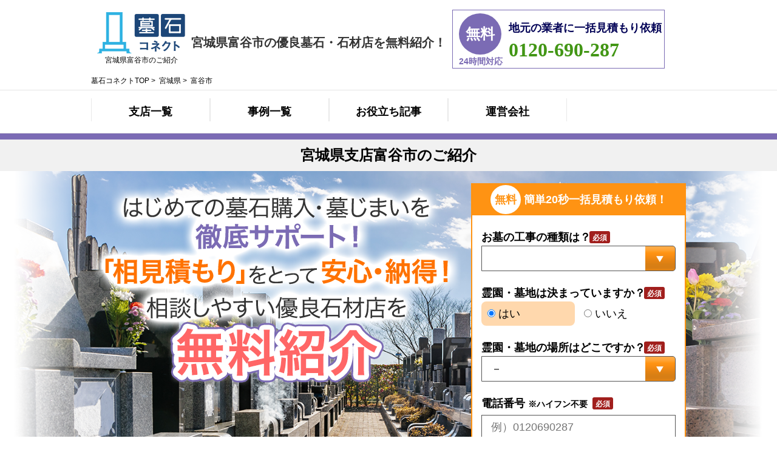

--- FILE ---
content_type: text/html; charset=UTF-8
request_url: https://boseki-connect.com/miyagi/tomiyashi/
body_size: 12583
content:

<!DOCTYPE html>
<html lang="ja">
<head>
<!--- shikuchoson -->
<meta charset="UTF-8">
<meta name="viewport" content="width=device-width, initial-scale=1.0 ,minimum-scale=1.0 ,maximum-scale=1.0, user-scalable=no">
<title>宮城県富谷市の優良墓石・石材店を無料紹介！｜墓石コネクト宮城県富谷市</title>
<meta name="description" itemprop="description" content="【富谷市内専門】墓石コネクトは、専属の墓石専門家が厳選した、富谷市の優良墓石・石材店を最大3社まで無料見積り、比較ができるサイトです。新規建立、墓じまい、リフォーム、引っ越し・改葬のための墓石・石材店を無料でご紹介いたします。工事が完成しましたら、最大10万円分のキャッシュバック(注)もあります。" />
<meta name="keywords" itemprop="keywords" content="宮城県富谷市,みやぎ,とみやし,墓石,石材店,新規建立,見積もり,相場,費用,比較,墓石コネクト" />
<meta name='robots' content='max-image-preview:large' />
	<style>img:is([sizes="auto" i], [sizes^="auto," i]) { contain-intrinsic-size: 3000px 1500px }</style>
	<style id='classic-theme-styles-inline-css' type='text/css'>
/*! This file is auto-generated */
.wp-block-button__link{color:#fff;background-color:#32373c;border-radius:9999px;box-shadow:none;text-decoration:none;padding:calc(.667em + 2px) calc(1.333em + 2px);font-size:1.125em}.wp-block-file__button{background:#32373c;color:#fff;text-decoration:none}
</style>
<style id='global-styles-inline-css' type='text/css'>
:root{--wp--preset--aspect-ratio--square: 1;--wp--preset--aspect-ratio--4-3: 4/3;--wp--preset--aspect-ratio--3-4: 3/4;--wp--preset--aspect-ratio--3-2: 3/2;--wp--preset--aspect-ratio--2-3: 2/3;--wp--preset--aspect-ratio--16-9: 16/9;--wp--preset--aspect-ratio--9-16: 9/16;--wp--preset--color--black: #000000;--wp--preset--color--cyan-bluish-gray: #abb8c3;--wp--preset--color--white: #ffffff;--wp--preset--color--pale-pink: #f78da7;--wp--preset--color--vivid-red: #cf2e2e;--wp--preset--color--luminous-vivid-orange: #ff6900;--wp--preset--color--luminous-vivid-amber: #fcb900;--wp--preset--color--light-green-cyan: #7bdcb5;--wp--preset--color--vivid-green-cyan: #00d084;--wp--preset--color--pale-cyan-blue: #8ed1fc;--wp--preset--color--vivid-cyan-blue: #0693e3;--wp--preset--color--vivid-purple: #9b51e0;--wp--preset--gradient--vivid-cyan-blue-to-vivid-purple: linear-gradient(135deg,rgba(6,147,227,1) 0%,rgb(155,81,224) 100%);--wp--preset--gradient--light-green-cyan-to-vivid-green-cyan: linear-gradient(135deg,rgb(122,220,180) 0%,rgb(0,208,130) 100%);--wp--preset--gradient--luminous-vivid-amber-to-luminous-vivid-orange: linear-gradient(135deg,rgba(252,185,0,1) 0%,rgba(255,105,0,1) 100%);--wp--preset--gradient--luminous-vivid-orange-to-vivid-red: linear-gradient(135deg,rgba(255,105,0,1) 0%,rgb(207,46,46) 100%);--wp--preset--gradient--very-light-gray-to-cyan-bluish-gray: linear-gradient(135deg,rgb(238,238,238) 0%,rgb(169,184,195) 100%);--wp--preset--gradient--cool-to-warm-spectrum: linear-gradient(135deg,rgb(74,234,220) 0%,rgb(151,120,209) 20%,rgb(207,42,186) 40%,rgb(238,44,130) 60%,rgb(251,105,98) 80%,rgb(254,248,76) 100%);--wp--preset--gradient--blush-light-purple: linear-gradient(135deg,rgb(255,206,236) 0%,rgb(152,150,240) 100%);--wp--preset--gradient--blush-bordeaux: linear-gradient(135deg,rgb(254,205,165) 0%,rgb(254,45,45) 50%,rgb(107,0,62) 100%);--wp--preset--gradient--luminous-dusk: linear-gradient(135deg,rgb(255,203,112) 0%,rgb(199,81,192) 50%,rgb(65,88,208) 100%);--wp--preset--gradient--pale-ocean: linear-gradient(135deg,rgb(255,245,203) 0%,rgb(182,227,212) 50%,rgb(51,167,181) 100%);--wp--preset--gradient--electric-grass: linear-gradient(135deg,rgb(202,248,128) 0%,rgb(113,206,126) 100%);--wp--preset--gradient--midnight: linear-gradient(135deg,rgb(2,3,129) 0%,rgb(40,116,252) 100%);--wp--preset--font-size--small: 13px;--wp--preset--font-size--medium: 20px;--wp--preset--font-size--large: 36px;--wp--preset--font-size--x-large: 42px;--wp--preset--spacing--20: 0.44rem;--wp--preset--spacing--30: 0.67rem;--wp--preset--spacing--40: 1rem;--wp--preset--spacing--50: 1.5rem;--wp--preset--spacing--60: 2.25rem;--wp--preset--spacing--70: 3.38rem;--wp--preset--spacing--80: 5.06rem;--wp--preset--shadow--natural: 6px 6px 9px rgba(0, 0, 0, 0.2);--wp--preset--shadow--deep: 12px 12px 50px rgba(0, 0, 0, 0.4);--wp--preset--shadow--sharp: 6px 6px 0px rgba(0, 0, 0, 0.2);--wp--preset--shadow--outlined: 6px 6px 0px -3px rgba(255, 255, 255, 1), 6px 6px rgba(0, 0, 0, 1);--wp--preset--shadow--crisp: 6px 6px 0px rgba(0, 0, 0, 1);}:where(.is-layout-flex){gap: 0.5em;}:where(.is-layout-grid){gap: 0.5em;}body .is-layout-flex{display: flex;}.is-layout-flex{flex-wrap: wrap;align-items: center;}.is-layout-flex > :is(*, div){margin: 0;}body .is-layout-grid{display: grid;}.is-layout-grid > :is(*, div){margin: 0;}:where(.wp-block-columns.is-layout-flex){gap: 2em;}:where(.wp-block-columns.is-layout-grid){gap: 2em;}:where(.wp-block-post-template.is-layout-flex){gap: 1.25em;}:where(.wp-block-post-template.is-layout-grid){gap: 1.25em;}.has-black-color{color: var(--wp--preset--color--black) !important;}.has-cyan-bluish-gray-color{color: var(--wp--preset--color--cyan-bluish-gray) !important;}.has-white-color{color: var(--wp--preset--color--white) !important;}.has-pale-pink-color{color: var(--wp--preset--color--pale-pink) !important;}.has-vivid-red-color{color: var(--wp--preset--color--vivid-red) !important;}.has-luminous-vivid-orange-color{color: var(--wp--preset--color--luminous-vivid-orange) !important;}.has-luminous-vivid-amber-color{color: var(--wp--preset--color--luminous-vivid-amber) !important;}.has-light-green-cyan-color{color: var(--wp--preset--color--light-green-cyan) !important;}.has-vivid-green-cyan-color{color: var(--wp--preset--color--vivid-green-cyan) !important;}.has-pale-cyan-blue-color{color: var(--wp--preset--color--pale-cyan-blue) !important;}.has-vivid-cyan-blue-color{color: var(--wp--preset--color--vivid-cyan-blue) !important;}.has-vivid-purple-color{color: var(--wp--preset--color--vivid-purple) !important;}.has-black-background-color{background-color: var(--wp--preset--color--black) !important;}.has-cyan-bluish-gray-background-color{background-color: var(--wp--preset--color--cyan-bluish-gray) !important;}.has-white-background-color{background-color: var(--wp--preset--color--white) !important;}.has-pale-pink-background-color{background-color: var(--wp--preset--color--pale-pink) !important;}.has-vivid-red-background-color{background-color: var(--wp--preset--color--vivid-red) !important;}.has-luminous-vivid-orange-background-color{background-color: var(--wp--preset--color--luminous-vivid-orange) !important;}.has-luminous-vivid-amber-background-color{background-color: var(--wp--preset--color--luminous-vivid-amber) !important;}.has-light-green-cyan-background-color{background-color: var(--wp--preset--color--light-green-cyan) !important;}.has-vivid-green-cyan-background-color{background-color: var(--wp--preset--color--vivid-green-cyan) !important;}.has-pale-cyan-blue-background-color{background-color: var(--wp--preset--color--pale-cyan-blue) !important;}.has-vivid-cyan-blue-background-color{background-color: var(--wp--preset--color--vivid-cyan-blue) !important;}.has-vivid-purple-background-color{background-color: var(--wp--preset--color--vivid-purple) !important;}.has-black-border-color{border-color: var(--wp--preset--color--black) !important;}.has-cyan-bluish-gray-border-color{border-color: var(--wp--preset--color--cyan-bluish-gray) !important;}.has-white-border-color{border-color: var(--wp--preset--color--white) !important;}.has-pale-pink-border-color{border-color: var(--wp--preset--color--pale-pink) !important;}.has-vivid-red-border-color{border-color: var(--wp--preset--color--vivid-red) !important;}.has-luminous-vivid-orange-border-color{border-color: var(--wp--preset--color--luminous-vivid-orange) !important;}.has-luminous-vivid-amber-border-color{border-color: var(--wp--preset--color--luminous-vivid-amber) !important;}.has-light-green-cyan-border-color{border-color: var(--wp--preset--color--light-green-cyan) !important;}.has-vivid-green-cyan-border-color{border-color: var(--wp--preset--color--vivid-green-cyan) !important;}.has-pale-cyan-blue-border-color{border-color: var(--wp--preset--color--pale-cyan-blue) !important;}.has-vivid-cyan-blue-border-color{border-color: var(--wp--preset--color--vivid-cyan-blue) !important;}.has-vivid-purple-border-color{border-color: var(--wp--preset--color--vivid-purple) !important;}.has-vivid-cyan-blue-to-vivid-purple-gradient-background{background: var(--wp--preset--gradient--vivid-cyan-blue-to-vivid-purple) !important;}.has-light-green-cyan-to-vivid-green-cyan-gradient-background{background: var(--wp--preset--gradient--light-green-cyan-to-vivid-green-cyan) !important;}.has-luminous-vivid-amber-to-luminous-vivid-orange-gradient-background{background: var(--wp--preset--gradient--luminous-vivid-amber-to-luminous-vivid-orange) !important;}.has-luminous-vivid-orange-to-vivid-red-gradient-background{background: var(--wp--preset--gradient--luminous-vivid-orange-to-vivid-red) !important;}.has-very-light-gray-to-cyan-bluish-gray-gradient-background{background: var(--wp--preset--gradient--very-light-gray-to-cyan-bluish-gray) !important;}.has-cool-to-warm-spectrum-gradient-background{background: var(--wp--preset--gradient--cool-to-warm-spectrum) !important;}.has-blush-light-purple-gradient-background{background: var(--wp--preset--gradient--blush-light-purple) !important;}.has-blush-bordeaux-gradient-background{background: var(--wp--preset--gradient--blush-bordeaux) !important;}.has-luminous-dusk-gradient-background{background: var(--wp--preset--gradient--luminous-dusk) !important;}.has-pale-ocean-gradient-background{background: var(--wp--preset--gradient--pale-ocean) !important;}.has-electric-grass-gradient-background{background: var(--wp--preset--gradient--electric-grass) !important;}.has-midnight-gradient-background{background: var(--wp--preset--gradient--midnight) !important;}.has-small-font-size{font-size: var(--wp--preset--font-size--small) !important;}.has-medium-font-size{font-size: var(--wp--preset--font-size--medium) !important;}.has-large-font-size{font-size: var(--wp--preset--font-size--large) !important;}.has-x-large-font-size{font-size: var(--wp--preset--font-size--x-large) !important;}
:where(.wp-block-post-template.is-layout-flex){gap: 1.25em;}:where(.wp-block-post-template.is-layout-grid){gap: 1.25em;}
:where(.wp-block-columns.is-layout-flex){gap: 2em;}:where(.wp-block-columns.is-layout-grid){gap: 2em;}
:root :where(.wp-block-pullquote){font-size: 1.5em;line-height: 1.6;}
</style>
<link rel="stylesheet" type="text/css" media="screen" href="/wp-content/themes/boseki2019/style.css?edit=20251105073609">
<script src="https://cdn.jsdelivr.net/npm/jquery@3/dist/jquery.min.js"></script> 
<!-- === indexのみ === --> 
<script type="text/javascript" src="/wp-content/themes/boseki2019/js/jquery.rwdImageMaps.min.js"></script>
<script type="text/javascript" src="/wp-content/themes/boseki2019/js/common.js?edit=20191011_3"></script> 
<!-- Google Tag Manager -->
<script>(function(w,d,s,l,i){w[l]=w[l]||[];w[l].push({'gtm.start':
new Date().getTime(),event:'gtm.js'});var f=d.getElementsByTagName(s)[0],
j=d.createElement(s),dl=l!='dataLayer'?'&l='+l:'';j.async=true;j.src=
'https://www.googletagmanager.com/gtm.js?id='+i+dl;f.parentNode.insertBefore(j,f);
})(window,document,'script','dataLayer','GTM-527F7WT');</script>
<!-- End Google Tag Manager -->
<!-- Google Tag Manager -->
<script>(function(w,d,s,l,i){w[l]=w[l]||[];w[l].push({'gtm.start':
new Date().getTime(),event:'gtm.js'});var f=d.getElementsByTagName(s)[0],
j=d.createElement(s),dl=l!='dataLayer'?'&l='+l:'';j.async=true;j.src=
'https://www.googletagmanager.com/gtm.js?id='+i+dl;f.parentNode.insertBefore(j,f);
})(window,document,'script','dataLayer','GTM-PHLBQ4R');</script>
<!-- End Google Tag Manager -->
</head>
<body id="shikuchoson">
<!-- Google Tag Manager (noscript) -->
<noscript><iframe src="https://www.googletagmanager.com/ns.html?id=GTM-527F7WT"
height="0" width="0" style="display:none;visibility:hidden"></iframe></noscript>
<!-- End Google Tag Manager (noscript) -->

<!-- ===== header ===== -->
<header>
<div class="headerInner">
	<h1>宮城県富谷市の優良墓石・石材店を無料紹介！</h1>
	<div class="logo"><a href="/"><img src="/images/logo.png" alt="墓石コネクト"></a><span>宮城県富谷市のご紹介</span></div>

	<!-- SPメニュー -->
	<nav class="disSp menu__wrap">
    <input id="menu__toggle" type="checkbox" />
    <label class="menu__btn" for="menu__toggle">
      <span></span>
    </label>
    <ul class="menu__box">
	  <li><a class="menu__item" href="/#connectGroup">支店一覧</a></li>
      <li><a class="menu__item" href="/case/">事例一覧</a></li>
      <li><a class="menu__item" href="/content/">お役立ち記事</a></li>
      <li><a class="menu__item" href="/company/">運営会社</a></li>
    </ul>
  </nav>
	<!-- 〆SPメニュー -->    


<div class="breadcrumbs" typeof="BreadcrumbList" vocab="http://schema.org/">
<span property="itemListElement" typeof="ListItem"><a property="item" typeof="WebPage" title="墓石コネクトTOPへ移動" href="/"><span property="name">墓石コネクトTOP</span></a><meta property="position" content="1">&nbsp;&gt;&nbsp;</span>

<span property="itemListElement" typeof="ListItem"><a property="item" typeof="WebPage" title="宮城県へ移動" href="https://boseki-connect.com/miyagi/"><span property="name">宮城県</span></a><meta property="position" content="2">&nbsp;&gt;&nbsp;</span>
 
<span property="itemListElement" typeof="ListItem"><span property="name">富谷市</span><meta property="position" content="3"></span>
</div>
	<div class="headerTel">
		<div class="sp">
			<div><span>無料</span><span>24時間対応</span></div>
			<div>地元の業者に一括見積もり依頼</div>
			<div>
			<p class="btnLead">▼クリックすれば電話がかかります</p>
			<a href="tel:0120-690-287" class="myButton"><em class="btnSpan">通話無料 </em>0120-690-287</a>
            </div>
		</div>
		<div class="pc"><a href="/tel/">
			<div><span>無料</span><span>24時間対応</span></div>
			<div>地元の業者に一括見積もり依頼</div>
			<div>0120-690-287</div>
		</a></div>
	</div>
	</div>

	<!-- Nav -->
	<nav id="gnav" class="gnav">
		<div class="container mx-auto">
			<ul id="gnavwrap" class="gnav__wrap">
				<li class="gnav__list"><a href="/#connectGroup" class="gnav__anchor">支店一覧</a></li>
				<li class="gnav__list"><a href="/content/jirei/" class="gnav__anchor">事例一覧</a></li>
				<li class="gnav__list"><a href="/content/" class="gnav__anchor">お役立ち記事</a></li>
				<li class="gnav__list"><a href="/company/" class="gnav__anchor">運営会社</a></li>
			</ul>
		</div>
	</nav>
	<!-- End Nav -->	

</header>
<!-- ===== /header ===== --> 
<p class="areaTitle">
	宮城県支店富谷市のご紹介</p>

<!-- ===== section.keyVisual キービジュアル、フォーム ===== -->
<!--div class="holidayBox"><span>新型コロナウイルス感染拡大に備えた出社制限中のお問い合わせ対応について</span><p>新型コロナウイルス対策のため、<br class="pc">電話でのお問い合わせの受付は、10時～19時とさせていただきます。<br>尚、メールでのお問い合わせは、24時間受付ております。</p></div-->

<!-- ===== section.keyVisual キービジュアル、フォーム ===== -->
<section class="keyVisual" id="__mitsumori">
    <div class="sp"><img src="/wp-content/themes/boseki2019/img/img_kv_sptop.png?date=191117" alt="はじめての墓石購入・墓じまいを徹底サポート！「相見積もり」をとって安心・納得！相談しやすい優良石材店を無料紹介"></div>
    <div class="formMitsumori">
        <div class="pc"><img src="/wp-content/themes/boseki2019/img/img_kv_catchcopy.png" alt="はじめての墓石購入・墓じまいを徹底サポート！「相見積もり」をとって安心・納得！相談しやすい優良石材店を無料紹介"></div>
        <!-- === formMitsumori.inc === -->
        <form method="post" action="/form/mitsumori_module_conf.php" class="formMitsumoriRecord">
            <div><span>無料</span>簡単20秒一括見積もり依頼！</div>
            <ul>
                <li><span class="required">お墓の工事の種類は？</span>
                    <select name="data[Request][work_type]" required class="type1" id="data_Request_work_type">
                        <option></option>
                        <option value="1">お墓の新規建立</option>
                        <option value="2">お墓の建て替え・リフォーム</option>
                        <option value="3">墓じまい</option>
                        <option value="8">お墓のお引越し・改葬</option>
                        <option value="6">文字の追加彫り</option>
                    </select>
                </li>
                <li><span class="required">霊園・墓地は決まっていますか？</span>
                    <label id="reienYes" for="yes"><input type="radio" name="where_cemetery_address" id="yes" value="はい" onchange="change_msg(0)"> はい</label>
                    <label id="reienNo" for="no"><input type="radio" name="where_cemetery_address" id="no" value="いいえ" onchange="change_msg(1)"> いいえ</label>
                </li>
                <li><span class="required" id="cemetery_address_msg">霊園・墓地の場所はどこですか？</span>
                    <select name="data[Request][cemetery_address]" required>
                        <option>－</option>
                        <option value="北海道">北海道</option>
                        <option value="青森県">青森県</option>
                        <option value="岩手県">岩手県</option>
                        <option value="宮城県">宮城県</option>
                        <option value="秋田県">秋田県</option>
                        <option value="山形県">山形県</option>
                        <option value="福島県">福島県</option>
                        <option value="茨城県">茨城県</option>
                        <option value="栃木県">栃木県</option>
                        <option value="群馬県">群馬県</option>
                        <option value="埼玉県">埼玉県</option>
                        <option value="千葉県">千葉県</option>
                        <option value="東京都">東京都</option>
                        <option value="神奈川県">神奈川県</option>
                        <option value="新潟県">新潟県</option>
                        <option value="富山県">富山県</option>
                        <option value="石川県">石川県</option>
                        <option value="福井県">福井県</option>
                        <option value="山梨県">山梨県</option>
                        <option value="長野県">長野県</option>
                        <option value="岐阜県">岐阜県</option>
                        <option value="静岡県">静岡県</option>
                        <option value="愛知県">愛知県</option>
                        <option value="三重県">三重県</option>
                        <option value="滋賀県">滋賀県</option>
                        <option value="京都府">京都府</option>
                        <option value="大阪府">大阪府</option>
                        <option value="兵庫県">兵庫県</option>
                        <option value="奈良県">奈良県</option>
                        <option value="和歌山県">和歌山県</option>
                        <option value="鳥取県">鳥取県</option>
                        <option value="島根県">島根県</option>
                        <option value="岡山県">岡山県</option>
                        <option value="広島県">広島県</option>
                        <option value="山口県">山口県</option>
                        <option value="徳島県">徳島県</option>
                        <option value="香川県">香川県</option>
                        <option value="愛媛県">愛媛県</option>
                        <option value="高知県">高知県</option>
                        <option value="福岡県">福岡県</option>
                        <option value="佐賀県">佐賀県</option>
                        <option value="長崎県">長崎県</option>
                        <option value="熊本県">熊本県</option>
                        <option value="大分県">大分県</option>
                        <option value="宮崎県">宮崎県</option>
                        <option value="鹿児島県">鹿児島県</option>
                        <option value="沖縄県">沖縄県</option>
                    </select>
                </li>

                 <li> <span class="required">電話番号 <span class="caution">※ハイフン不要</span></span>
                        <input maxlength="11" type="tel" name="data_Request_contact_tel" id="formzzwwww_contact_tel" placeholder="例）0120690287" required>
                </li>
                <li>
                    <!--<div><a href="/cash/"><img src="/wp-content/themes/boseki2019/img/btn_form_cashback.png"
                                          alt="キャッシュバック"></a></div>-->
                    <div class="btnSubmit">
                        <input type="image" src="/wp-content/themes/boseki2019/img/btn_form_submit.png"
                               value="【無料】今すぐ見積もりを依頼する"/>
                    </div>
                    <!--<div class="btnSubmit"><input type="submit" value="今すぐ地元の相場を知る" /></div>-->
                </li>
            </ul>
        </form>
        <!-- === /formMitsumori.inc === -->
    </div>
<!--<div class="holidayBox"><span>＼年末年始も、お問合せは受付中／</span><p>2019年12月26日から2020年1月5日中に頂いたお問合せは<br class="pc">2020年1月6日以降、順次サポート＆返答させていただきます。</p></div>-->
    <div class="topJirei">
        <p>一括比較事例：お墓の新規建立</p>
        <div>
            <ul>
                <li>工事内容：<span>お墓の新規建立</span></li>
                <li>費用：<span>100万円</span></li>
                <li>墓石タイプ：<span>和型墓石</span></li>
                <li>石の種類：<span>G623</span></li>
                <li>墓地の区画面積：<span>3.95㎡</span></li>
                <li>見積りから工事完了までの期間：<span>３ヵ月</span></li>
            </ul>
        </div>
        <a href="/top-jirei1/"><img src="/wp-content/themes/boseki2019/img/img_kv_jirei.png?date=191117" alt="比較結果　100万円お得！" class="sp"><img
                src="/wp-content/themes/boseki2019/img/img_kv_jirei_pc.png" alt="比較結果　100万円お得！" class="pc"></a>
        <div class="linkBtn pl02"><a href="/top-jirei1/">事例を詳しく見る</a></div>
    </div>
    <div class="formTEL">
        <div class="sp">
            <img src="/wp-content/themes/boseki2019/img/img_formtel.gif" alt="無料でカンタンに一括見積もり依頼" class="sp">
            <a href="tel:0120-690-287" class="sp"><img src="/wp-content/themes/boseki2019/img/btn_formtel.png" alt="0120-690-287"></a>
        </div>
        <div class="pc">
            <a href="/tel/" class="pc">
                <img src="/wp-content/themes/boseki2019/img/img_formtel_pc.png" alt="無料でカンタンに一括見積もり依頼" class="pc">
                <img src="/wp-content/themes/boseki2019/img/btn_formtel.png" alt="0120-690-287"></a>
        </div>
</section>
<!-- ===== /section.keyVisual ===== -->

<script type="text/javascript">
    function nextfeild(str) {
        if (str.value.length >= str.maxLength) {
            for (var i = 0, elm = str.form.elements; i < elm.length; i++) {
                if (elm[i] === str) {
                    (elm[i + 1] || elm[0]).focus();
                    break;
                }
            }
        }
        return (str);
    }

    function change_msg(status) {
        if (status === 0) {
            document.getElementById('cemetery_address_msg').innerText = '霊園・墓地の場所はどこですか？';
        } else {
            document.getElementById('cemetery_address_msg').innerText = 'お墓を建てたい場所はどこですか？';
        }
    }


    /*let form_base2 = document.getElementById('form_base2');
    let telmail = document.getElementsByName('telmail');
    document.getElementById('telno').addEventListener('change', setTelMail);
    document.getElementById('email').addEventListener('change', setTelMail);
    function setTelMail() {
        for (let i = 0; i < telmail.length; i++) {
            if (telmail[i].checked) {
                form_base2.innerHTML =
                    '<input maxlength="60" type="text" name="data_Request_contact_mail" id="form_contact_mail" placeholder="例）cs@boseki-connect.com" required>';
            } else {
                form_base2.innerHTML =
                    '<input maxlength="11" type="tel" name="data_Request_contact_tel" id="formzzwwww_contact_tel" placeholder="例）0120690287" required>';
            }
        }
    }*/

</script>
<!-- 都道府県テンプレート -->

<div class="mainWrapper">


	<!-- === 相場 === -->
	<section class="soubaArea">
				<h2>
			宮城県支店富谷の墓石工事の相場</h2>
		<article class="genkan">
	<h3><span>お墓の新規建立工事</span>の費用相場</h3>
	<div>
		<p class="bold">総額：80～300万円程度</p>
		<table>
			<tr>
				<th>工事箇所</th>
				<th>相場</th>
			</tr>
			<tr>
				<td>石材費</td>
				<td>40～200万円程度</td>
			</tr>
			<tr>
				<td>基礎工事費</td>
				<td>10万円程度</td>
			</tr>
			<tr>
				<td>線香皿等の付属品費</td>
				<td>5～10万円程度</td>
			</tr>
			<tr>
				<td>彫刻費　</td>
				<td>3～10万円程度</td>
			</tr>
			<tr>
				<td>諸経費</td>
				<td>費用全体の<br class="sp">
					10％程度</td>
			</tr>
		</table>
	</div>
	<h4>価格が変わるポイント</h4>
	<p>使用する石材と墓石のデザイン、墓地の区画面積によって価格は大きく変わります。G623など安価な石材を使用する、シンプルなデザインのお墓にするなどの工夫で費用を抑えて施工する人が多いです。</p>
	<p class="linkBtnD pk02d"><a href="/content/price/">お墓の新規建立工事の<br class="sp">相場を詳しく見る</a></p>
</article>
<article class="garden">
	<h3><span>お墓の建て替え・<br class="sp">
		リフォーム工事</span>の費用相場</h3>
	<div>
		<p class="bold">総額：10～300万円程度</p>
		<table>
			<tr>
				<th>項目</th>
				<th>相場</th>
			</tr>
			<tr>
				<td>基礎工事・作業費</td>
				<td>10万円程度</td>
			</tr>
			<tr>
				<td>石材費<span class="pc">　</span><br class="sp">
					<small>※墓石を交換する場合</small></td>
				<td>40～200万円程度</td>
			</tr>
			<tr>
				<td>彫刻費<span class="pc">　</span><br class="sp">
					<small>※墓石を交換する場合</small></td>
				<td>3～10万円程度</td>
			</tr>
			<tr>
				<td>廃材処分・撤去費<span class="pc">　</span><br class="sp">
					<small>※墓石を交換する場合</small></td>
				<td>5～10万円程度</td>
			</tr>
			<tr>
				<td>線香皿等の付属品費<br>
					<small>※付属品を交換する場合</small></td>
				<td>5～10万円程度</td>
			</tr>
			<tr>
				<td>諸経費</td>
				<td>費用全体の<br class="sp">
					10％程度</td>
			</tr>
		</table>
	</div>
	<h4>価格が変わるポイント</h4>
	<p>墓石が古くなっていて建て替えが必要な場合は、新規建立と同じくらいの費用がかかりますが、墓石のクリーニングや研磨で済む場合は10～50万円程度で工事可能な場合もあります。</p>
	<p class="linkBtnD gd02d"><a href="/content/price/">お墓の建て替え・リフォーム<br>工事の相場を詳しく見る</a></p>
</article>
<article class="parking">
	<h3><span>墓じまい工事</span>の費用相場</h3>
	<div>
		<p class="bold">総額：10～50万円程度</p>
		<table>
			<tr>
				<th>工事箇所</th>
				<th>相場</th>
			</tr>
			<tr>
				<td>作業費</td>
				<td>5～30万円程度</td>
			</tr>
			<tr>
				<td>諸経費</td>
				<td>費用全体の<br class="sp">
					10％程度</td>
			</tr>
		</table>
	</div>
	<h4>価格が変わるポイント</h4>
	<p>お墓の区画面積により工事費用が変わります。作業費や廃材処分・撤去費あわせて1㎡あたり10万円前後が費用相場と言われることが多いです。<br class="pc"><br class="pc"></p>
	<p class="linkBtnD bl02d"><a href="/content/hakajimai-cost/">墓じまい工事の相場を<br class="sp">詳しく見る</a></p>
</article>
<article class="fence">
	<h3><span>お墓のお引越し・改葬工事</span>の<br class="sp">
		費用相場</h3>
	<div>
		<p class="bold">総額：80～300万円程度</p>
		<table>
			<tr>
				<th>項目</th>
				<th>相場</th>
			</tr>
			<tr>
				<td>基礎工事・作業費</td>
				<td>10万円程度</td>
			</tr>
			<tr>
				<td>廃材処分・撤去費<br class="sp"></td>
				<td>5～10万円程度</td>
			</tr>
			<tr>
				<td>石材費<span class="pc">　</span><br class="sp">
					<small>※墓石を交換する場合</small></td>
				<td>40～200万円程度</td>
			</tr>
			<tr>
				<td>彫刻費<span class="pc">　</span><br class="sp">
					<small>※墓石を交換する場合</small></td>
				<td>3～10万円程度</td>
			</tr>
			<tr>
				<td>線香皿等の付属品費<br>
					<small>※付属品を交換する場合</small></td>
				<td>5～10万円程度</td>
			</tr>
			<tr>
				<td>諸経費</td>
				<td>費用全体の<br class="sp">
					10％程度</td>
			</tr>
		</table>
	</div>
	<h4>価格が変わるポイント</h4>
	<p>引っ越し・改葬先の霊園で墓石を新たに建てるかによって費用が変動します。新たにお墓を建てる以外にも、納骨堂に納める、散骨、樹木葬にするなど、さまざまな改葬方法があります。</p>
	<p class="linkBtnD gr02d"><a href="/content/kaisou/">お墓のお引越し・改葬工事の<br>
		相場を詳しく見る</a></p>
</article>
<article class="other">
	<h3><span>文字の追加彫り工事</span>の費用相場</h3>
	<div>
		<p class="bold">総額：3～5万円程度</p>
		<table>
			<tr>
				<th>工事箇所</th>
				<th>相場</th>
			</tr>
			<tr>
				<td>作業費用</td>
				<td>3～5万円程度</td>
			</tr>
			<tr>
				<td>諸経費</td>
				<td>費用全体の<br class="sp">
					10％程度</td>
			</tr>
		</table>
	</div>
	<h4>価格が変わるポイント</h4>
	<p>墓石に使用されている石材や大きさ、彫刻する文字の書体によって費用が変わる場合が多いです。</p>
	<p class="linkBtnD pl02d"><a href="/content/culpture/">文字の追加彫り工事の<br>相場を詳しく見る</a></p>
</article>
</section>
	</section>


	<!-- === 施工事例 === -->
	<section class="jireiArea">
		<!--<h2>の施工事例</h2>-->
		<? //php echo do_shortcode('[localPostsFor 施工事例]'); ?>
				<h2>宮城県の施工事例</h2><article><h3>黒川郡大和町・新規建立</h3><ul><li>工事内容：<span>新規建立</span></li><li>墓地面積：<span>4㎡</span></li><li>墓石の形：<span>洋型墓石</span></li><li>費用：<span>89万円</span></li><li>石の種類：<span>G623</span></li><li>見積から工事完了まで：<span>２ヵ月</span></li></ul><ul><li><img decoding="async" src="/wp-content/themes/boseki2019/img/icon_jirei_11.png" alt="お客様の声"></li><li><span>お客様の声</span><span>予算内に収まる業者を探していました。相見積をとり、一番安価な業者に依頼をしました。最終的に白御影石のお墓を建てていただきました。</span></li></ul></article><article><h3>東松島市・建て替え</h3><ul><li>工事内容：<span>建て替え</span></li><li>墓地面積：<span>2㎡</span></li><li>墓石の形：<span>デザイン型墓石</span></li><li>費用：<span>99万円</span></li><li>石の種類：<span>G623</span></li><li>見積から工事完了まで：<span>２ヵ月半</span></li></ul><ul><li><img decoding="async" src="/wp-content/themes/boseki2019/img/icon_jirei_8.png" alt="お客様の声"></li><li><span>お客様の声</span><span>デザインによって価格差があったため、どこを妥協点にするか家族としっかり吟味しました。通常の彫刻の他、追加加工料金の差を各業者で見比べました。</span></li></ul></article><!-- === 補助金 === --><section class="hojokinArea"><h2>お墓の工事に必要な手続きや情報を調べよう</h2><p>公営墓地・霊園情報や補助金、改葬の際の手続き等の情報を富谷市のホームページで確認してみましょう！</p><p class="linkBtnD pl02d"><a href="https://www.tomiya-city.miyagi.jp/life/1/42/" target="_blank" rel="noopener noreferrer">宮城県富谷市の<br class="sp">ホームページを見る</a></p></section>		
	</section>


	<!-- === 補助金 === --
<section class="hojokinArea">
<h2>知らないともったいない！？補助金を利用してお得に工事</h2>
</section>

 ===== /.mainWrapper ===== -->

	<!-- === 石材店一覧 === -->
		<section class="tenpoArea">
		<h2>
			宮城県支店富谷の石材店一覧</h2>
		<div id="map"></div>
		<div class="tenpoList"><h3><img src="https://maps.google.com/mapfiles/ms/icons/blue-dot.png" alt="">地元の墓石・石材店一覧</h3><dl id="sub_shop"><dt>加藤石材（有）</dt><dd>宮城県富谷市富谷字一枚沖16－1</dd></dl></div>		<p class="area_attention">※宮城県支店富谷に存在している墓石・石材業者の一覧です。<br>この情報は公開情報から収集した情報を掲載しているものです。<br>そのためこちらの企業が墓石コネクト登録企業ではない場合もあります。</p>
	</section>
	
	<!--<section>-->
				<!--</section>-->

	<!-- === 広告 === -->
	<section class="adArea">
<h2>宮城県の人気墓石・石材店</h2>
<article><a href="/miyagi/shiundo/">
<ul>
<li>株式会社　紫雲堂</li>
<li><img src="/images/shiundo_img.png" alt="株式会社　紫雲堂"></li>
<li><span>〒989-1631<br>宮城県柴田郡柴田町東船迫2-4-2</span>紫雲堂は安心の「サービス」と「アフターフォロー」で地域一番を目標に、お客様によりご満足を頂けるようまい進いたします。</li>
</ul>
</a></article>
</section>

</div>


<!-- === 大百科 === -->
<!-- ===== section#dictionary 【初心者必見！全解説】初めてのお墓・墓石購入の流れとポイント　解説一覧 ===== -->
<!-- ===== section#dictionary 旧「大百科モジュール」 ===== -->
<section id="dictionary">
	<h2>【初心者必見！全解説】初めてのお墓・墓石購入の流れとポイント　解説一覧</h2>
	<div class="bgWrapper">
		<div>
			<article>
				<h3>【初心者必見】お墓の工事の基礎知識３編</h3>
				<ul>
<li><a href="/content/price/">【平均購入価格を解説】地域・種類別、墓石の相場と値段</a></li>
<li><a href="/content/choise/">石材店選びで重要な5つのポイント</a></li>
<li><a href="/content/design/">デザイン型墓石購入の流れとポイント</a></li>
				</ul>
			</article>
<article>
				<h3>【価格別】お墓の工事の事例14選</h3>
				<ul>
<li><a href="/content/jirei/#jirei_anc01">100万円未満の新規建立・建て替え工事事例６選</a></li>
<li><a href="/content/jirei/#jirei_anc02">150万円以下の新規建立工事事例４選</a></li>
<li><a href="/content/jirei/#jirei_anc03">151万円以上の新規建立・建て替え工事事例４選</a></li>
				</ul>
			</article>
			<article>
				<h3>【解説】墓じまいの基礎知識４編</h3>
				<ul>
<li><a href="/content/hakajimai-cost/">墓じまいにかかる費用の主要5項目を解説</a></li>
<li><a href="/content/hakajimai-procedure/">墓じまいに必要な手続きとは</a></li>
<li><a href="/content/hakajimai-relocation/">墓じまいの移転先と特徴</a></li>
<li><a href="/content/hakajimai-trouble/">よくあるトラブルと対策方法</a></li>
				</ul>
			</article>

			<article>
				<h3>【工事前に知りたい】お墓の建て替え・改葬の基礎知識２編</h3>
				<ul>
<li><a href="/content/reform/">お墓の建て替えやリフォームの基礎知識</a></li>
<li><a href="/content/kaisou/">【初心者必見！】お墓のお引越し・改葬の費用と流れ</a></li>
				</ul>
			</article>
		</div>
		<div class="linkBtnD pl02d"><a href="/content/">初めてのお墓・墓石購入を<br class="sp">全解説！一覧に戻る</a></div>
	</div>
</section>
<!-- ===== /section#dictionary ===== --> 


<div class="mainWrapper">


	<!-- === 都道府県地図 === -->
	<section class="areaMapLink">
				<h2>宮城県支店内の他の出張所を探す</h2>
				
		<!--エリアリストの表示-->
		<ul class="mapAreaLink area00"><li>東部から探す</li><li><a href="/miyagi/higashimatsushimashi/">東松島市</a></li><li><a href="/miyagi/igugun-marumorimachi/">伊具郡丸森町</a></li><li><a href="/miyagi/ishinomakishi/">石巻市</a></li><li><a href="/miyagi/iwanumashi/">岩沼市</a></li><li><a href="/miyagi/kakudashi/">角田市</a></li><li><a href="/miyagi/kesennumashi/">気仙沼市</a></li><li><a href="/miyagi/kuriharashi/">栗原市</a></li><li><a href="/miyagi/kurokawagun-taiwacho/">黒川郡大和町</a></li><li><a href="/miyagi/miyagigun-matsushimamachi/">宮城郡松島町</a></li><li><a href="/miyagi/miyagigun-rifucho/">宮城郡利府町</a></li><li><a href="/miyagi/miyagigun-shichigahamamachi/">宮城郡七ヶ浜町</a></li><li><a href="/miyagi/motoyoshigun-minamisanrikucho/">本吉郡南三陸町</a></li><li><a href="/miyagi/natorishi/">名取市</a></li><li><a href="/miyagi/osakishi/">大崎市</a></li><li><a href="/miyagi/oshikagun-onagawacho/">牡鹿郡女川町</a></li><li><a href="/miyagi/sendaishi/">仙台市</a></li><li><a href="/miyagi/shibatagun-kawasakimachi/">柴田郡川崎町</a></li><li><a href="/miyagi/shibatagun-muratamachi/">柴田郡村田町</a></li><li><a href="/miyagi/shibatagun-ogawaramachi/">柴田郡大河原町</a></li><li><a href="/miyagi/shibatagun-shibatamachi/">柴田郡柴田町</a></li><li><a href="/miyagi/shiogamashi/">塩竈市</a></li><li><a href="/miyagi/tagajoshi/">多賀城市</a></li><li><a href="/miyagi/todagun-misatomachi/">遠田郡美里町</a></li><li><a href="/miyagi/todagun-wakuyacho/">遠田郡涌谷町</a></li><li><a href="/miyagi/tomeshi/">登米市</a></li><li><a href="/miyagi/tomiyashi/">富谷市</a></li><li><a href="/miyagi/watarigun-wataricho/">亘理郡亘理町</a></li><li><a href="/miyagi/watarigun-yamamotocho/">亘理郡山元町</a></li></ul><ul class="mapAreaLink area01"><li>西部から探す</li><li><a href="/miyagi/kamigun-kamimachi/">加美郡加美町</a></li><li><a href="/miyagi/kamigun-shikamacho/">加美郡色麻町</a></li><li><a href="/miyagi/kattagun-shichikashukumachi/">刈田郡七ヶ宿町</a></li><li><a href="/miyagi/kattagun-zaomachi/">刈田郡蔵王町</a></li><li><a href="/miyagi/kuriharashi/">栗原市</a></li><li><a href="/miyagi/kurokawagun-ohiramura/">黒川郡大衡村</a></li><li><a href="/miyagi/kurokawagun-osatocho/">黒川郡大郷町</a></li><li><a href="/miyagi/kurokawagun-taiwacho/">黒川郡大和町</a></li><li><a href="/miyagi/osakishi/">大崎市</a></li><li><a href="/miyagi/sendaishi/">仙台市</a></li><li><a href="/miyagi/sendaishi/aobaku">仙台市青葉区</a></li><li><a href="/miyagi/sendaishi/izumiku">仙台市泉区</a></li><li><a href="/miyagi/sendaishi/miyaginoku">仙台市宮城野区</a></li><li><a href="/miyagi/sendaishi/taihakuku">仙台市太白区</a></li><li><a href="/miyagi/sendaishi/wakabayashiku">仙台市若林区</a></li><li><a href="/miyagi/shiroishishi/">白石市</a></li></ul>
		<div class="linkBtn pl02">
			<a href="https://boseki-connect.com/miyagi/">宮城県支店支店ページへ戻る</a>
		</div>
	</section>

</div>
<!-- ===== /.mainWrapper ===== -->




<!-- /main -->
<!-- ===== サイトご利用上の注意（inc） ===== -->
<!-- ===== サイトご利用上の注意（inc） ===== -->
<dl class="siteNotes">
<dt>【サイトご利用上の注意】</dt>
<dd>※お見積り依頼及び各石材店からのお見積り提示、各種お電話・メールでの相談はすべて「無料」になります。</dd>
<dd>※石材店の紹介数は最大３社、お客様のご要望に沿って最適な石材店を選定しご紹介しております。</dd>
<dd>※見積りは提携石材店よりお届けします。より正確なお見積りをお届けするため、詳細の確認で複数石材店からご連絡がいくことがございます。予めご了承ください。</dd>
<dd>※墓石コネクトでは、すでに石材店が決定されている方、最初から契約のご意思が全く無い方などへは、弊社登録石材店の紹介をお断りしております。 </dd>
<dd>※提携の石材店には、過度な営業を控えるよう厳重な注意を行っております。評判の悪い石材店には即時弊社から登録を解除できるものとしておりますので、何か問題がございましたら弊社までご一報ください。 </dd>
<dd>※墓石コネクト経由にてお墓の工事のご契約をいただいた方へは、契約金額に応じてキャッシュバックとしてギフト券(JCBギフトカード、VJAギフトカード、Amazonギフト券)を贈呈しておりますので、ご契約が成立次第、規定のフォーマットにて申請くださいますようお願い申し上げます。 </dd>
<dd>(注)当サイトからご紹介の石材店と成約いただいた方には、ご成約金額に応じて（上限金額無し！）キャッシュバックとしてギフト券を差し上げております。対象の方はキャッシュバック申請フォームから申請ください。申請が確認ができ次第、ギフト券を手配させていただきます。(受付期間：契約から6ヶ月間)</dd>
</dl>
<!-- ===== footer ===== -->
<!-- todofuken -->
<footer>

	<ul>
		<li><a href="/user_rule.pdf">利用規約</a></li>
		<li><a href="/privacy.pdf">プライバシーポリシー</a></li>
		<li><a href="/company/">運営会社</a></li>
		<li><a href="/form/question_form.html">お問い合わせ</a></li>
	</ul>
	<div class="logo"><a href="/"><img src="/images/logo.png" alt="墓石コネクト"></a></div>
	<small>&copy;墓石コネクト All Rights Reserved.</small>
</footer>
<!-- ===== /footer ===== -->

<!-- ===== .floatingBnr ===== -->
<div class="floatingBnr sp">
	<article>
		<div>
			<a href="/cash"><img src="/wp-content/themes/boseki2019/img/img_floating_title.png" alt="お好きなギフト券プレゼント">
			</a>
		</div>
		<ul>
			<li><a href="/form/"><img src="/wp-content/themes/boseki2019/img/btn_floating_form.png?ver=2" alt="フォームで相談 かんたん20秒"></a></li>
			<li><a href="tel:0120-690-287"><img src="/wp-content/themes/boseki2019/img/btn_floating_tel.png?ver=2" alt="気軽に電話で相談"></a></li>
		</ul>
	</article>
</div>

<div class="floatingBnr pc">
	<article>
		<div><a href="/"><img src="/images/logo.png" alt="墓石コネクト"></a></div>	
		<div>
			<a href="/cash"><img src="/wp-content/themes/boseki2019/img/img_floating_title.png" alt="お好きなギフト券プレゼント"></a>
		</div>
		<ul>
			<li><a href="/form/"><img src="/wp-content/themes/boseki2019/img/btn_floating_form_pc.png" alt="フォームで相談 かんたん20秒"></a></li>
			<li><a href="/tel/"><img src="/wp-content/themes/boseki2019/img/btn_floating_tel_pc.png" alt="気軽に電話で相談"></a></li>
		</ul>
	</article>
</div>

<!-- ===== /.floatingBnr ===== -->

</body>
</html>
<script>
	function initMap() {

		let addresses_main = eval( JSON.stringify( [] ) );
		let addresses_sub = eval( JSON.stringify( [["加藤石材（有）","宮城県富谷市富谷字一枚沖16－1"]] ) );

		var latlng = []; //緯度経度の値をセット
		var marker = []; //マーカーの位置情報をセット
		var myLatLng; //地図の中心点をセット用
		var infoWindow = []; //吹き出し
		var geocoder;

		if ( addresses_main.length > 0 || addresses_sub.length > 0 ) {
			geocoder = new google.maps.Geocoder();
			var map = new google.maps.Map( document.getElementById( 'map' ) ); //地図を作成する
			geo( aftergeo );
		}

		function geo( callback ) {
			//主要工務店
			var cRef = addresses_main.length;
			for ( var i = 0; i < addresses_main.length; i++ ) {
				( function ( i ) {
					geocoder.geocode( {
							'address': addresses_main[ i ][ 1 ]
						},
						function ( results, status ) { // 結果
							if ( status === google.maps.GeocoderStatus.OK ) { // ステータスがOKの場合
								latlng[ i ] = results[ 0 ].geometry.location; // マーカーを立てる位置をセット
								marker[ i ] = new google.maps.Marker( {
									position: results[ 0 ].geometry.location, // マーカーを立てる位置を指定
									map: map, // マーカーを立てる地図を指定
								} );
								marker[ i ].setIcon( 'https://maps.google.com/mapfiles/ms/icons/red-dot.png' );
								infoWindow[ i ] = new google.maps.InfoWindow( { // 吹き出しの追加
									content: '<div class="mapInfo">' + addresses_main[ i ][ 0 ] + '<br>' + addresses_main[ i ][ 1 ] + '</div>' // 吹き出しに表示する内容
								} );

								markerEvent( i ); // マーカーにクリックイベントを追加


							} else { // 失敗した場合
							} //if文の終了。ifは文なので;はいらない
							if ( --cRef <= 0 ) {
								callback(); //全て取得できたらaftergeo実行
							}
						} //function(results, status)の終了
					); //geocoder.geocodeの終了
				} )( i );
			} //for文の終了

			//契約外工務店
			cRef = addresses_sub.length;
			for ( var i = 0; i < addresses_sub.length; i++ ) {
				( function ( i ) {
					geocoder.geocode( {
							'address': addresses_sub[ i ][ 1 ]
						},
						function ( results, status ) { // 結果
							if ( status === google.maps.GeocoderStatus.OK ) { // ステータスがOKの場合
								latlng[ i ] = results[ 0 ].geometry.location; // マーカーを立てる位置をセット
								marker[ i ] = new google.maps.Marker( {
									position: results[ 0 ].geometry.location, // マーカーを立てる位置を指定
									map: map, // マーカーを立てる地図を指定
								} );
								marker[ i ].setIcon( 'https://maps.google.com/mapfiles/ms/icons/blue-dot.png' );
								infoWindow[ i ] = new google.maps.InfoWindow( { // 吹き出しの追加
									content: '<div class="mapInfo">' + addresses_sub[ i ][ 0 ] + '<br>' + addresses_sub[ i ][ 1 ] + '</div>' // 吹き出しに表示する内容
								} );

								markerEvent( i ); // マーカーにクリックイベントを追加


							} else { // 失敗した場合
							} //if文の終了。ifは文なので;はいらない
							if ( --cRef <= 0 ) {
								callback(); //全て取得できたらaftergeo実行
							}
						} //function(results, status)の終了
					); //geocoder.geocodeの終了
				} )( i );
			} //for文の終了


		} //function geo終了

		function aftergeo() {
			myLatLng = latlng[ 0 ]; //最初の住所を地図の中心点に設定
			var opt = {
				center: myLatLng, // 地図の中心を指定
				zoom: 13 // 地図のズームを指定
			}; //地図作成のオプションのうちcenterとzoomは必須
			map.setOptions( opt ); //オプションをmapにセット
		} //function aftergeo終了

		// マーカーにクリックイベントを追加
		function markerEvent( i ) {
			marker[ i ].addListener( 'click', function () { // マーカーをクリックしたとき
				infoWindow[ i ].open( map, marker[ i ] ); // 吹き出しの表示
			} );
		}

	}; //function initMap終了
</script>
<script async defer src="https://maps.googleapis.com/maps/api/js?key=AIzaSyAi-7qYh3A9ZjjkyvguAfUC6IBRX0Q1-3U&callback=initMap"></script>


--- FILE ---
content_type: text/css
request_url: https://boseki-connect.com/wp-content/themes/boseki2019/style.css?edit=20251105073609
body_size: 14344
content:
/*
Theme Name: boseki2019
*/
@charset "utf-8";
@import url("style_old.css");
@import url("mobile_respon.css");

/* ===== 全体 ===== */
html,
body,
header,
footer,
div,
h1,
h2,
h3,
h4,
span,
section,
article,
p,
ul,
li,
dl,
dt,
dd,
table,
thead,
tbody,
th,
td,
input,
select {
  margin: 0;
  padding: 0;
  font-size: 18px;
  line-height: 1.6;
  list-style: none;
  box-sizing: border-box;
  font-family: "游ゴシック Medium", YuGothic, YuGothicM,
    "Hiragino Kaku Gothic ProN", "Hiragino Kaku Gothic Pro", "メイリオ", Meiryo,
    sans-serif;
}

body {
  background: #fff;
}
img {
  width: 100%;
  height: auto;
}
h1 {
  margin: 10px 0 0;
  font-size: 12px;
}
h2 {
  display: flex;
  align-items: center;
  color: #333;
  font-size: 20px;
  line-height: 1.2;
  width: 100%;
  min-height: 65px;
  margin: 60px 0 0;
  padding: 0 10px 10px 70px;
  border-bottom: 10px solid #7b6bb4;
  background: url(/wp-content/themes/boseki2019/img/icon_h2.gif) no-repeat 15px
    0;
  background-size: auto 45px;
}
.mainWrapper h1 {
  font-size: 27px;
  line-height: 33px;
  margin: 60px 0 40px;
  padding: 20px 10px 20px 40px;
  border-top: 5px solid #7b6bb4;
  border-bottom: 5px solid #7b6bb4;
  position: relative;
}
.mainWrapper h1:before {
  content: "";
  display: block;
  width: 38px;
  height: 38px;
  background: url(/wp-content/themes/boseki2019/img/icon_h1.png) no-repeat;
  position: absolute;
  top: -22px;
  left: 0;
}
/*.mainWrapper h2{
	display:flex;
	align-items:center;
	color:#000055;
	font-size:20px;
	line-height:1.2;
	background:url(/wp-content/themes/boseki2019/img/bg_dictionay_h3.png) no-repeat;
	background-size:auto 35px;
	background-position:left bottom;
	width:100%;
	height:45px;
	margin:50px 0 0;
	padding:10px 0 0 45px;
	border:none;
}*/
h3 {
}
h4 {
}
h5 {
  margin: 30px 0 10px;
}

.linkBlank:after {
  content: "";
  display: inline-block;
  vertical-align: middle;
  margin: 0 0 0 5px;
  width: 14px;
  height: 14px;
  background: url(/wp-content/themes/boseki2019/img/icon_blank.png) no-repeat;
  background-size: 14px auto;
}
.imgAuto {
  width: auto;
}
.hide {
  display: none !important;
}
.bold {
  font-size: 18px;
}

.mainWrapper {
}
.mainWrapper div {
}
.mainWrapper span {
}
.mainWrapper p {
  margin: 1em 0;
}
.mainWrapper ul {
  margin: 1em 0;
}
.mainWrapper li {
}
.mainWrapper dl {
  margin: 1em 0;
}
.mainWrapper dt {
  font-weight: bold;
}
.mainWrapper dd {
}
.mainWrapper table {
  width: 100%;
  margin: 15px 0;
  border: 1px solid #ccc;
  border-collapse: collapse;
}
.mainWrapper th {
  text-align: center;
  background: #ffe4b5;
  border: 1px solid #ccc;
}
.mainWrapper td {
  text-align: center;
  border: 1px solid #ccc;
}

.siteNotes {
  margin: 100px 15px;
  padding: 30px 15px;
  background: #fffff6;
  border: 1px solid #bbb;
}
.siteNotes dt {
  font-weight: bold;
  font-size: 14px;
}
.siteNotes dd {
  text-indent: -1em;
  padding: 0 0 0 1em;
  font-size: 14px;
}

/* ===== .cv_module_content コンテンツ内モジュール ===== */
.cv_module_content {
  margin: 0 0 30px;
}
.cv_module_content .linkBtn,
.cv_module_content .linkBtnD {
  margin: 0 15px 10px;
}
.cv_module_content .linkBtn a {
  height: 64px;
}
.cv_module_content .linkBtnD.rd01d a {
  margin: 0 auto;
  width: 310px;
  height: 64px;
  background-size: auto 64px;
}

/* 文字寄せ */
.textR {
  text-align: right;
}
.textC {
  text-align: center;
}

/* ===== .linkBtn ===== */
.linkBtn,
.linkBtnD {
  display: flex;
  margin: 20px 15px;
}
.linkBtn a {
  display: flex;
  align-items: center;
  justify-content: center;
  font-size: 20px;
  font-weight: bold;
  text-decoration: none;
  margin: 0 auto;
  width: 345px;
  height: 55px;
}
.linkBtnD a {
  display: flex;
  align-items: center;
  justify-content: center;
  text-decoration: none;
  font-size: 20px;
  font-weight: bold;
  text-align: center;
  line-height: 1.2;
  margin: 0 auto;
  width: 345px;
  height: 72px;
}
.linkBtn.or01 a {
  color: #fff;
  background: url(/wp-content/themes/boseki2019/img/bg_btn_orange1_1.png)
    no-repeat;
  background-size: 100% auto;
}
.linkBtn.or02 a {
  color: #ea7f1f;
  background: url(/wp-content/themes/boseki2019/img/bg_btn_orange1_2.png)
    no-repeat;
  background-size: 100% auto;
}
.linkBtnD.or01d a {
  color: #fff;
  background: url(/wp-content/themes/boseki2019/img/bg_btn_orange2_1.png)
    no-repeat;
  background-size: 100% auto;
}
.linkBtnD.or02d a {
  color: #ea7f1f;
  background: url(/wp-content/themes/boseki2019/img/bg_btn_orange2_2.png)
    no-repeat;
  background-size: 100% auto;
}
.linkBtn.pk01 a {
  color: #fff;
  background: url(/wp-content/themes/boseki2019/img/bg_btn_pink1_1.png)
    no-repeat;
  background-size: 100% auto;
}
.linkBtn.pk02 a {
  color: #e67373;
  background: url(/wp-content/themes/boseki2019/img/bg_btn_pink1_2.png)
    no-repeat;
  background-size: 100% auto;
}
.linkBtnD.pk01d a {
  color: #fff;
  background: url(/wp-content/themes/boseki2019/img/bg_btn_pink2_1.png)
    no-repeat;
  background-size: 100% auto;
}
.linkBtnD.pk02d a {
  color: #e67373;
  background: url(/wp-content/themes/boseki2019/img/bg_btn_pink2_2.png)
    no-repeat;
  background-size: 100% auto;
}
.linkBtn.gr01 a {
  color: #fff;
  background: url(/wp-content/themes/boseki2019/img/bg_btn_green1_1.png)
    no-repeat;
  background-size: 100% auto;
}
.linkBtn.gr02 a {
  color: #669934;
  background: url(/wp-content/themes/boseki2019/img/bg_btn_green1_2.png)
    no-repeat;
  background-size: 100% auto;
}
.linkBtnD.gr01d a {
  color: #fff;
  background: url(/wp-content/themes/boseki2019/img/bg_btn_green2_1.png)
    no-repeat;
  background-size: 100% auto;
}
.linkBtnD.gr02d a {
  color: #669934;
  background: url(/wp-content/themes/boseki2019/img/bg_btn_green2_2.png)
    no-repeat;
  background-size: 100% auto;
}
.linkBtn.rd01 a {
  color: #fff;
  background: url(/wp-content/themes/boseki2019/img/bg_btn_red1_1.png) no-repeat;
  background-size: 100% auto;
}
.linkBtn.rd02 a {
  color: #a0201f;
  background: url(/wp-content/themes/boseki2019/img/bg_btn_red1_2.png) no-repeat;
  background-size: 100% auto;
}
.linkBtnD.rd01d a {
  color: #fff;
  background: url(/wp-content/themes/boseki2019/img/bg_btn_red2_1.png) no-repeat;
  background-size: 100% auto;
}
.linkBtnD.rd02d a {
  color: #a0201f;
  background: url(/wp-content/themes/boseki2019/img/bg_btn_red2_2.png) no-repeat;
  background-size: 100% auto;
}
.linkBtn.gd02 a {
  color: #bd8e00;
  background: url(/wp-content/themes/boseki2019/img/bg_btn_gold1_2.png)
    no-repeat;
  background-size: 100% auto;
}
.linkBtnD.gd02d a {
  color: #bd8e00;
  background: url(/wp-content/themes/boseki2019/img/bg_btn_gold2_2.png)
    no-repeat;
  background-size: 100% auto;
}
.linkBtn.bl02 a {
  color: #0099cc;
  background: url(/wp-content/themes/boseki2019/img/bg_btn_blue1_2.png)
    no-repeat;
  background-size: 100% auto;
}
.linkBtnD.bl02d a {
  color: #0099cc;
  background: url(/wp-content/themes/boseki2019/img/bg_btn_blue2_2.png)
    no-repeat;
  background-size: 100% auto;
}
.linkBtn.pl02 a {
  color: #727ee5;
  background: url(/wp-content/themes/boseki2019/img/bg_btn_purple1_2.png)
    no-repeat;
  background-size: 100% auto;
}
.linkBtnD.pl02d a {
  color: #727ee5;
  background: url(/wp-content/themes/boseki2019/img/bg_btn_purple2_2.png)
    no-repeat;
  background-size: 100% auto;
}

/* ===== .bnrArea ===== */
.bnrArea {
  display: flex;
  flex-wrap: wrap;
  margin: 60px 15px 30px;
}
.bnrArea li {
  width: 50%;
  line-height: 0;
}
.bnrArea li:nth-of-type(odd) {
  padding: 5px 5px 5px 0;
}
.bnrArea li:nth-of-type(even) {
  padding: 5px 0 5px 5px;
}
.bnrArea li.long {
  width: 100%;
  padding: 5px 0;
}

/* ===== .module4 ===== */
.module4 .bnrArea {
  margin: 30px 15px;
}
.module4 .bnrArea li {
  margin: 0 auto 20px;
  padding: 0;
  width: 345px;
  line-height: 1.5;
}
.module4 .bnrArea li:nth-of-type(1) {
  background: url(/wp-content/themes/boseki2019/img/btn_4module_01.png)
    no-repeat center;
  background-size: 100% auto;
}
.module4 .bnrArea li:nth-of-type(2) {
  background: url(/wp-content/themes/boseki2019/img/btn_4module_02.png)
    no-repeat center;
  background-size: 100% auto;
}
.module4 .bnrArea li:nth-of-type(3) {
  background: url(/wp-content/themes/boseki2019/img/btn_4module_03.png)
    no-repeat center;
  background-size: 100% auto;
}
.module4 .bnrArea li:nth-of-type(4) {
  background: url(/wp-content/themes/boseki2019/img/btn_4module_04.png)
    no-repeat center;
  background-size: 100% auto;
}
.module4 .bnrArea li:nth-of-type(5) {
  background: url(/wp-content/themes/boseki2019/img/line_4module.png) no-repeat
    center;
  background-size: 100% auto;
  height: 1px;
}
.module4 .bnrArea li:nth-of-type(6) {
  background: url(/wp-content/themes/boseki2019/img/btn_4module_koujiten.png)
    no-repeat center;
  background-size: 100% auto;
}
.module4 .bnrArea li a {
  display: block;
  width: 345px;
  height: 99px;
  text-decoration: none;
  position: relative;
}
.module4 .bnrArea li a span {
  color: #fff;
  font-size: 1.5em;
  font-weight: bold;
  line-height: 1.4;
  position: absolute;
  top: 15px;
  right: 30px;
}
.module4 .bnrArea li:nth-of-type(6) a span {
  color: #c4392f;
}

/* ===== .telInc ===== */
.telInc {
  background: #f3d5d5;
  margin: 30px 0;
  padding: 15px;
}
.telInc article {
  display: flex;
  flex-wrap: wrap;
  background: #fff;
  padding: 10px 10px 0;
}
.telInc article p {
  color: #a02020;
  font-weight: bold;
  text-align: center;
  width: 100%;
  position: relative;
}
.telInc article p:first-of-type {
  height: 2em;
}
.telInc article p:first-of-type:before {
  content: "";
  display: block;
  width: 100%;
  height: 3px;
  border: 2px solid #000055;
  border-left: none;
  border-right: none;
  position: absolute;
  top: 10px;
  left: 0;
}
.telInc article p:first-of-type span {
  font-size: 20px;
  background: #fff;
  padding: 0 10px;
  position: absolute;
  left: calc(50% - 6.5em);
}
.telInc article div:nth-last-of-type(3) {
  width: 70px;
}
.telInc article div:nth-last-of-type(2) {
  width: calc(100% - 70px);
}

/* ===== section#dictionary ===== */
#dictionary h2 {
  display: flex;
  align-items: center;
  color: #333;
  font-size: 20px;
  line-height: 1.2;
  width: 100%;
  min-height: 65px;
  margin: 70px 0 0;
  padding: 0 10px 10px 70px;
  border-bottom: 10px solid #7b6bb4;
  background: url(/wp-content/themes/boseki2019/img/icon_h2.gif) no-repeat 15px
    0;
  background-size: auto 45px;
}
#dictionary .bgWrapper {
  padding: 5px 0;
  background: url(/wp-content/themes/boseki2019/img/bg_dictionary.gif);
}
#dictionary h3 {
  display: flex;
  align-items: center;
  color: #000055;
  line-height: 1.2;
  margin: 15px 15px 0;
  padding: 10px 0 0 45px;
  height: 45px;
  background: url(/wp-content/themes/boseki2019/img/bg_dictionay_h3.png)
    no-repeat;
  background-size: auto 35px;
  background-position: left bottom;
}
#dictionary ul {
  margin: 15px;
}
#dictionary li {
  display: flex;
  align-items: center;
  margin: 15px 0 0;
  padding: 0;
}
#dictionary li a {
  display: flex;
  flex-wrap: wrap;
  align-items: center;
  justify-content: flex-start;
  color: #333;
  padding: 15px 20px;
  width: 100%;
  height: 88px;
  border: 1px solid #d2d2d2;
  background: #fff;
  border-radius: 5px;
  box-sizing: border-box;
  position: relative;
}
#dictionary li a:after {
  content: "";
  display: flex;
  flex-wrap: wrap;
  align-items: center;
  justify-content: center;
  color: #fff;
  font-size: 11px;
  width: 13px;
  height: 100%;
  background: #ff7200
    url(/wp-content/themes/boseki2019/img/icon_dictionary_arrow.gif) no-repeat
    center;
  background-size: 40% auto;
  border-radius: 0 5px 5px 0;
  position: absolute;
  top: 0;
  right: 0;
}

/* ===== section.step ===== */
.step {
}
.step ul {
  margin: 15px 15px 0;
}
.step li:after {
}
.step li:after {
  content: "";
  display: block;
  width: 100%;
  height: 50px;
  background: url(/wp-content/themes/boseki2019/img/icon_step_arrow.png)
    no-repeat center;
  background-size: 80px auto;
}
.step li:last-of-type:after {
  display: none;
}
.step li div:first-of-type {
  display: table;
  vertical-align: middle;
  width: 100%;
  margin: 0 0 10px;
  padding: 10px;
  background: #eee;
}
.step li div:first-of-type img {
  display: table-cell;
  vertical-align: middle;
  margin: 0 10px 0 0;
  width: 56px;
  height: auto;
}
.step li div:first-of-type span {
  display: table-cell;
  vertical-align: middle;
  color: #000055;
  font-size: 20px;
  font-weight: bold;
  line-height: 1.2;
  width: calc(100% - 56px);
  padding: 0;
  clear: both;
}
.step li div:last-of-type {
  padding: 0 5px;
}

/* ===== section#connectGroup 全国コネクトグループ支店一覧 ===== */
#connectGroup {
}
#connectGroup .bgWrapper {
  background: url(/wp-content/themes/boseki2019/img/bg_map.png) no-repeat;
  background-size: 100% auto;
  padding: 15px 0;
}
#connectGroup h3 {
  color: #a0201f;
}
#connectGroup article {
  background: #fff;
  margin: 0 15px 15px;
  padding: 10px;
  position: relative;
}
#connectGroup .mapAreaLink {
  display: flex;
  flex-wrap: wrap;
  background: rgba(230, 230, 230, 0.8);
  margin: 15px;
  padding: 15px;
  border-radius: 10px;
  position: absolute;
  top: 30px;
  left: 0;
  display: none;
}
#connectGroup .mapAreaLink li {
  width: calc(100% / 4);
  padding: 0 3px;
}
#connectGroup .mapAreaLink li:first-of-type {
  color: #a0201f;
  font-size: 20px;
  font-weight: bold;
  width: 100%;
  padding: 0 0 10px 5px;
}
#connectGroup .mapAreaLink li:last-of-type {
  display: inline-block;
  width: auto;
  position: absolute;
  top: 5px;
  right: 15px;
}
#connectGroup .mapAreaLink li:last-of-type a {
  font-size: 32px;
  font-weight: bold;
  text-decoration: none;
  color: #333;
}

/* ========== .floatingBnr ========== */
.floatingBnr {
  display: none;
  flex-wrap: wrap;
  box-shadow: 0 -1px 10px #999;
  position: fixed;
  bottom: 0;
  left: 0;
  z-index: 10;
}
.floatingBnr div {
  width: 100%;
  line-height: 0;
}
.floatingBnr ul {
  display: flex;
  flex-wrap: wrap;
  margin: 0;
}
.floatingBnr li {
  width: 50%;
  line-height: 0;
}

/* ===== .sns_button ===== */
.sns_button {
  margin: 30px 0 0;
}
.wp_social_bookmarking_light {
  padding: 30px 15px !important;
}

/* ========== inc.お姉さんモジュール ========== */
.women_module {
  margin: 50px auto;
  position: relative;
}
.women_module .catch {
  color: #fff;
  font-size: 20px;
  font-weight: bold;
  line-height: 1.2;
  padding: 10px 15px;
  background: #a63b52;
}
.women_module img.solo {
  width: 35%;
  height: auto;
  position: absolute;
  top: -20px;
  right: 0;
  z-index: 1;
}
.women_module article {
  padding: 10px 15px;
  border-top: none;
  position: relative;
  z-index: 5;
}
.women_module .read {
  font-size: 18px;
  line-height: 1.2;
  margin: 0 !important;
  padding: 0 15px;
}
.women_module .read:nth-of-type(2) {
  margin: 0 0 17px !important;

  /* Permalink - use to edit and share this gradient: https://colorzilla.com/gradient-editor/#ffffff+50,ffffff+100 */
  background: #ffffff; /* Old browsers */
  background: -moz-linear-gradient(
    right,
    #ffffff 60%,
    rgba(255, 255, 255, 0.1) 70%
  ); /* FF3.6-15 */
  background: -webkit-linear-gradient(
    right,
    #ffffff 60%,
    rgba(255, 255, 255, 0.1) 70%
  ); /* Chrome10-25,Safari5.1-6 */
  background: linear-gradient(
    to right,
    #ffffff 60%,
    rgba(255, 255, 255, 0.1) 70%
  ); /* W3C, IE10+, FF16+, Chrome26+, Opera12+, Safari7+ */
}
.women_module .read span {
  color: #a63b52;
  font-size: 18px;
  font-weight: bold;
}
.women_module div a {
  display: block;
  line-height: 0;
  margin: 0 0 10px;
}

/* ===== header ===== */
header {
  padding: 10px 0 0;
}
header .headerInner {
  display: flex;
  flex-wrap: wrap;
  align-items: center;
  width: 100%;
}
.logo {
  line-height: 1;
  margin: 0 10px;
  width: 120px;
  order: 1;
}
#todofuken .logo,
#shikuchoson .logo {
  text-align: center;
}
#todofuken .logo span,
#shikuchoson .logo span {
  font-size: 12px;
}
header .headerTxt {
  margin: 0;
  font-size: 13px;
  font-weight: bold;
  color: #333;
  /* width: calc(100% - 140px); */
  width: calc(100% - 218px);
  order: 2;
}
header h1 {
  margin: 0;
  font-size: 13px;
  color: #333;
  /* width: calc(100% - 140px); */
  width: calc(100% - 218px);
  order: 2;
}
.headerTel {
  width: 100%;
  background: #7b6bb4;
  color: #fff;
  font-weight: bold;
  margin: 0;
  padding: 10px 0;
  order: 4;
}
.headerTel div:first-of-type {
  float: left;
  margin: 0 0 0 5px;
}
.headerTel div:first-of-type span:first-of-type {
  display: block;
  padding: 15px 0;
  width: 70px;
  background: #fff;
  color: #7b6bb4;
  font-size: 24px;
  font-weight: bold;
  text-align: center;
  border-radius: 50%;
}
.headerTel div:first-of-type span:nth-of-type(2) {
  display: block;
  font-size: 14px;
  text-align: center;
}
.headerTel div:nth-of-type(2) {
  font-size: 20px;
  padding: 0 0 0 90px;
}
.headerTel div:nth-of-type(3) {
  width: calc(100% - 90px);
  float: right;
  padding: 0 10px 0 0;
  line-height: 0;
}
.headerTel.sp {
}
.headerTel.pc {
}
.headerTel:after {
  content: "";
  display: block;
  clear: both;
}

/* ===== ぱんくず ===== */
.breadcrumbs {
  order: 3;
  text-align: left;
  overflow-x: auto;
  -webkit-overflow-scrolling: touch;
  margin: 5px 0;
  padding: 0 5px;
}
.breadcrumbs span {
  display: table-cell;
  font-size: 12px;
  white-space: nowrap;
}

/* ===== footer ===== */
footer {
  text-align: center;
  margin: 50px 0 30px;
  padding: 0 0 100px;
}
footer li {
  display: inline-block;
  font-size: 12px;
}
footer li:after {
  content: "｜";
  display: inline-block;
}
footer li:last-of-type:after {
  display: none;
}
footer a {
  text-decoration: none;
  color: #333;
}
footer .logo {
  margin: 30px auto 10px;
  text-align: center;
}

/* ===== section.keyVisual ===== */
.keyVisual {
  display: flex;
  flex-wrap: wrap;
}
.keyVisual div.sp {
  order: 1;
}
.keyVisual .trendText {
  color: #fff;
  font-weight: bold;
  text-align: center;
  line-height: 1.2;
  margin: 0 0 20px;
  padding: 10px 0;
  width: 100%;
  background: #002e73;
  order: 2;
}
.keyVisual div.topJirei {
  padding: 15px;
  width: 100%;
  order: 2;
}
.keyVisual div.topJirei p {
  color: #fff;
  font-weight: bold;
  text-align: center;
  background: #7b6bb4;
}
.keyVisual div.topJirei ul {
  display: flex;
  flex-wrap: wrap;
  margin: 0;
  padding: 10px 0;
}
.keyVisual div.topJirei .linkBtn {
  margin: 10px 10px 0;
}
.keyVisual div.topJirei ul:first-of-type li {
  color: #555;
  font-size: 18px;
  margin: 0 0 5px;
  padding: 0 10px;
  background: url(/wp-content/themes/boseki2019/img/bg_jirei_line.gif) repeat-x
    bottom;
  background-size: auto 50%;
  text-indent: 0;
  padding: 0;
}
.keyVisual div.topJirei ul:first-of-type li {
  width: 100%;
}
.keyVisual div.topJirei ul:first-of-type li span {
  color: #000;
  font-size: 1em;
  font-weight: bold;
}
.keyVisual div.topJirei ul:first-of-type li span.pc {
  color: #555;
  font-weight: normal;
}
.keyVisual div.topJirei ul:last-of-type li:first-of-type {
  padding: 0 10px 0 0;
}
.keyVisual div.topJirei ul:last-of-type li:last-of-type {
  position: relative;
  text-indent: 0;
  padding: 0;
}
.keyVisual .formTEL {
  border: 2px solid #ff9313;
  background: #fff;
  margin: 0 15px 15px;
  padding: 0 0 15px;
  order: 5;
}
.keyVisual .formTEL div a {
  display: block;
  padding: 0 15px;
}
.keyVisual .formTEL div a img {
  width: 100%;
  vertical-align: middle;
}

/* 休暇ボックス */
.holidayBox {
  margin: 15px 5px;
  padding: 15px;
  border: 1px solid #f00;
  order: 4;
}
.holidayBox p {
  font-size: 16px;
}
.holidayBox span {
  display: block;
  color: #f00;
  font-size: 18px;
  font-weight: bold;
  text-align: center;
}

.formMitsumori {
  background: #fff;
  background-size: 100% auto;
  padding: 15px 0 0;
  order: 4;
}

/* ===== .formMitsumoriRecord ===== */
.formMitsumoriRecord {
  border: 2px solid #ff9313;
  background: #fff;
  margin: 0 15px 15px;
}
.formMitsumoriRecord div:first-of-type {
  font-size: 18px;
  font-weight: bold;
  color: #fff;
  text-align: center;
  background: #ff9313;
}
.formMitsumoriRecord div:first-of-type span {
  display: inline-block;
  color: #ff9313;
  background: #fff;
  border-radius: 50%;
  margin: 1px 5px 2px 0px;
  padding: 10px 7px;
}
.keyVisual div.topJirei p.items {
  margin: 0 0 0 10px;
  padding: 0 0 0 10px;
  color: #333;
  font-size: 14px;
  font-weight: normal;
  text-align: left;
  background: none;
  border-left: 5px solid #eee;
}
.formMitsumoriRecord ul {
  margin: 0;
}
.formMitsumoriRecord li {
  text-indent: 0;
  padding: 25px 15px 0;
}
.formMitsumoriRecord li span {
  display: block;
  font-weight: bold;
}
.formMitsumoriRecord li div {
  color: #000 !important;
  background: none !important;
}
.formMitsumoriRecord li:last-of-type div:last-of-type {
  padding: 5px 0 10px !important;
}
.formMitsumoriRecord li input[type="text"],
.formMitsumoriRecord li input[type="tel"] {
  /* リセット */
  margin: 5px 0 0;
  padding: 0;
  border: none;
  border-radius: 0;
  outline: none;
  background: none;
  /**/
  height: 40px;
  border: 1px solid #555;
  padding: 0 0 0 15px;
  width: 100%;
}
.formMitsumoriRecord li:nth-of-type(1) input[type="tel"]:nth-of-type(1) {
  width: 5em;
}
.formMitsumoriRecord li:nth-of-type(1) input[type="tel"]:nth-of-type(2) {
  width: 6em;
}
.formMitsumoriRecord li select {
  /* リセット */
  -webkit-appearance: none;
  -moz-appearance: none;
  appearance: none;
  border: none;
  outline: none;
  background: transparent;
  /**/
  width: 100%;
  height: 42px;
  background: url(/wp-content/themes/boseki2019/img/bg_form_selectarrow.png)
    no-repeat right;
  background-size: auto 40px;
  border: 1px solid #555;
  border-radius: 0 5px 5px 0;
  padding: 0 40px 0 15px;
}
.formMitsumoriRecord li select option {
  overflow: hidden;
  text-overflow: ellipsis;
  white-space: nowrap;
}
.formMitsumoriRecord li:nth-last-of-type(2) .caution {
  display: inline;
  font-size: 0.8em;
  padding: 0 10px 0 0;
}
.formMitsumoriRecord li:nth-last-of-type(2) .caution:after {
  display: none !important;
}
.formMitsumoriRecord li input[type="image"] {
  width: 100%;
}
.formMitsumoriRecord #form_contact_mail,
.formMitsumoriRecord .type2 {
  display: none;
  position: relative;
}
.formMitsumoriRecord li span:after {
  content: "任意";
  display: inline-block;
  background: #666;
  border-radius: 3px;
  color: #fff;
  line-height: 1;
  margin: 0 0 0 5px;
  padding: 5px 5px 3px;
  font-size: 12px;
  vertical-align: text-top;
}
.formMitsumoriRecord li span.afterNone:after,
.formMitsumoriRecord li.type2.noSelect span:after {
  content: "";
  display: none;
}
.keyVisual .formMitsumoriRecord li label {
  display: block;
  line-height: 40px;
  padding: 0 10px;
  border-radius: 8px;
}
.keyVisual .formMitsumoriRecord li label#reienYes,
.keyVisual .formMitsumoriRecord li label#reienNo {
  display: inline-block;
  width: 42%;
}
.keyVisual .formMitsumoriRecord li label.check {
  background: #ffd8ad;
}
.formMitsumoriRecord .type2.noSelect:before {
  content: "";
  display: block;
  margin: 0 15px;
  width: calc(100% - 30px);
  height: 42px;
  background: rgba(180, 180, 180, 0.5);
  position: absolute;
  bottom: 0;
  left: 0;
}
.formMitsumoriRecord li span.required:after {
  content: "必須";
  display: inline-block;
  background: #a11f1d;
  border-radius: 3px;
  color: #fff;
  line-height: 1;
  margin: 0 0 0 -2px;
  padding: 5px 5px 3px;

  font-size: 12px;
  vertical-align: text-top;
}
.keyVisual .formMitsumoriRecord li label#constructionNew,
.keyVisual .formMitsumoriRecord li label#constructionReform {
  display: inline-block;
  line-height: 40px;
  padding: 0 10px;
  width: 42%;
  border-radius: 8px;
}
.keyVisual .formMitsumoriRecord .mordalBack {
  display: none;
  width: 100%;
  height: 100%;
  background: rgba(230, 230, 230, 0.8);
  z-index: 11;
  position: fixed;
  top: 0;
  left: 0;
}
.keyVisual .formMitsumoriRecord li .mordalBox {
  display: none;
  padding: 15px;
  width: calc(100% - 30px);
  height: calc(100% - 30px);
  background: #fff !important;
  border-radius: 10px;
  box-shadow: 0 0 10px;
  overflow-y: scroll;
  z-index: 12;
  position: fixed;
  top: 15px;
  left: 15px;
}
.keyVisual .formMitsumoriRecord li .mordalBox p:first-of-type {
  font-size: 22px;
  font-weight: bold;
  line-height: 1.2;
}
.keyVisual .formMitsumoriRecord li .mordalBox li {
  margin: 0;
  padding: 0;
}
.keyVisual .formMitsumoriRecord li .mordalBox li label {
  display: block;
  margin: 5px 0;
  padding: 15px;
  border: 1px solid #ccc;
  border-radius: 8px;
}
.keyVisual .formMitsumoriRecord li .mordalBox li.groupName {
  color: #ff9313;
  font-weight: bold;
  margin: 25px 0 15px;
  padding: 0;
  border: none;
  border-bottom: 5px solid #ff9313;
}
.keyVisual .formMitsumoriRecord li .mordalBox .closeBtn:first-of-type {
  width: 30px;
  position: absolute;
  top: 15px;
  right: 15px;
}
.keyVisual .formMitsumoriRecord li .mordalBox .closeBtn:last-of-type {
  margin: 25px 0 0;
}
.keyVisual .formMitsumoriRecord li .mordalBox .closeBtn:last-of-type a {
  display: block;
  color: #ff9313;
  font-weight: bold;
  text-align: center;
  text-decoration: none;
  padding: 10px 0;
  border: 2px solid #ff9313;
  border-radius: 8px;
}

/* ===== section.trand slick（TOPのみ） ===== */
.slider {
  width: 90%;
  margin: 40px auto;
}
.slick-slide img {
  width: 100%;
  height: auto;
}
.slider {
  width: 100%;
}
.slider .slick-slide {
  margin: 5px;
}
/*slick setting*/
.slick-prev:before,
.slick-next:before {
  color: #000 !important;
}
.slick-dots li button:before {
  font-size: 16px !important;
}
.slick-dots li.slick-active button:before {
}

/* ===== section.choiceReason（TOPのみ） ===== */
.choiceReason {
}
.choiceReason article {
  text-align: center;
  background: #eee;
  margin: 15px;
  border-radius: 10px;
}
.choiceReason h3 {
  display: inline-block;
  color: #a02020;
  text-align: center;
  margin: 15px auto;
  padding: 0 3px;
  border: 3px solid #000055;
  border-top: none;
  border-bottom: none;
}
.choiceReason h3 span {
  font-size: 18px;
  padding: 0 10px;
  border: 3px solid #000055;
  border-top: none;
  border-bottom: none;
}
.choiceReason p {
  color: #000055;
  text-align: left;
  padding: 0 15px 15px;
}
.choiceReason div {
  line-height: 0;
  height: 150px;
  overflow: hidden;
}
.choiceReason div img {
  width: 100%;
  height: 150px;
  object-fit: cover;
  border-radius: 0 0 10px 10px;
}

/* ===== section.jirei（TOPのみ） ===== */
#top .jirei article {
  margin: 15px auto;
  width: 345px;
}
#top .jirei article h3 {
  background: #a0201f;
  padding: 10px;
}
#top .jirei article h3 span {
  display: inline-block;
  vertical-align: middle;
  color: #fff;
  font-size: 20px;
  line-height: 1.3;
}
#top .jirei article:nth-of-type(2) h3 span {
  line-height: 1;
}
#top .jirei article h3:before {
  content: "事例";
  display: inline-block;
  vertical-align: middle;
  color: #a0201f;
  font-weight: bold;
  text-align: center;
  line-height: 2.3;
  background: #fff;
  border-radius: 10px;
  margin: 0 15px 0 0;
  padding: 0 5px;
}
#top .jirei article div {
  width: 100%;
  min-height: 640px;
  border: 2px solid #a0201f;
  border-top: none;
  position: relative;
}
#top .jirei article ul {
  display: flex;
  flex-wrap: wrap;
  margin: 0;
  padding: 10px;
}
#top .jirei article .linkBtn {
  margin: 10px 10px 0;
}
#top .jirei article ul:first-of-type li {
  color: #555;
  font-size: 18px;
  margin: 0 0 5px;
  padding: 0 10px;
  background: url(/wp-content/themes/boseki2019/img/bg_jirei_line.gif) repeat-x
    bottom;
  background-size: auto 50%;
  text-indent: 0;
  padding: 0;
}
#top .jirei article ul:first-of-type li:first-of-type,
#top .jirei article ul:first-of-type li:last-of-type {
  width: 100%;
}
#top .jirei article ul:first-of-type li:nth-of-type(2) {
  width: 45%;
}
#top .jirei article ul:first-of-type li:nth-of-type(3) {
  width: 55%;
}
#top .jirei article ul:first-of-type li span {
  color: #000;
  font-size: 1em;
  font-weight: bold;
}
#top .jirei article ul:last-of-type li:first-of-type {
  padding: 0 10px 0 0;
}
#top .jirei article ul:last-of-type li:last-of-type {
  position: relative;
  text-indent: 0;
  padding: 0;
}

#top .jirei article p {
  padding: 15px;
}
#top .jirei article p.voiceTitel {
  color: #fff;
  font-size: 20px;
  font-weight: bold;
  text-align: center;
  line-height: 1.3;
  padding: 90px 0 10px;
}
#top .jirei article:nth-of-type(1) p.voiceTitel {
  background: url(/wp-content/themes/boseki2019/img/bg_jirei_granma.png)
    no-repeat;
  background-size: 100% auto;
}
#top .jirei article:nth-of-type(2) p.voiceTitel {
  background: url(/wp-content/themes/boseki2019/img/bg_jirei_granpa.png)
    no-repeat;
  background-size: 100% auto;
}
#top .jirei article:nth-of-type(3) p.voiceTitel {
  background: url(/wp-content/themes/boseki2019/img/bg_jirei_women.png)
    no-repeat;
  background-size: 100% auto;
}

/* ===== 都道府県・市区町村） ===== */
#todofuken .areaTitle,
#shikuchoson .areaTitle {
  font-size: 24px;
  font-weight: bold;
  text-align: center;
  margin: 10px 0 0;
  padding: 0;
  background: #f1f1f1;
}
.mainWrapper .hojokinArea p,
.mainWrapper .gaihekiArea p {
  margin: 1em 15px;
}

/* ===== section.adArea（都道府県・市区町村） ===== */
/*.adArea h2{
	width:100%;
}*/
.adArea article {
  width: 100%;
  padding: 15px 0 0;
}
.adArea article a {
  color: #000;
  text-decoration: none;
}
.adArea article ul {
  margin: 1em 15px;
}
.adArea article ul:after {
  content: "";
  display: block;
  clear: both;
}
.adArea article li {
  display: inline;
  text-indent: 0;
  padding: 0;
}
.adArea article li:first-of-type {
  display: inline-block;
  width: 100%;
  font-weight: bold;
  background: #f1f1f1;
  margin: 0 0 5px;
  padding: 5px 10px;
}
.adArea article li:nth-of-type(2) {
  width: 130px;
  float: left;
  padding: 0 10px 10px 0;
}
.adArea article li:nth-of-type(3) {
  font-size: 16px;
}
.adArea article li:nth-of-type(3) span {
  display: block;
  font-size: 17px;
  margin: 0 0 15px;
  padding: 15px 0 16px;
}

/* ===== section.soubaArea（都道府県・市区町村） ===== */
.soubaArea article {
  padding: 30px 15px;
}
.soubaArea article h3,
.soubaArea article h4 {
  color: #669934;
}
.soubaArea article h4 {
  margin: 30px 0 0;
}
.soubaArea article h3 span {
  font-size: 1.3em;
  line-height: 1.2;
}
.soubaArea article p.bold {
  font-size: 21px;
  margin: 10px 0;
}
.soubaArea article p:nth-last-of-type(2) {
  margin: 5px 0 0;
}
.soubaArea article table {
  width: 100%;
  margin: 0 0 10px;
  border: none;
  border-collapse: collapse;
}
.soubaArea article th {
  color: #fff;
  padding: 5px;
  background: #669934;
  border-left: 2px solid #b2cc98;
  border-right: 2px solid #b2cc98;
  border-top: none;
}
.soubaArea article th:nth-of-type(3n + 1) {
  width: 35%;
  border-left: none;
}
.soubaArea article th:nth-of-type(3n + 2) {
  width: 30%;
}
.soubaArea article th:nth-of-type(3n) {
  width: 35%;
  border-right: none;
}
.soubaArea article td {
  border: 2px solid #b2cc98;
  border-top: none;
  padding: 5px;
}
.soubaArea article td:nth-of-type(1) {
  border-top: none;
  border-left: none;
}
.soubaArea article td:nth-of-type(2) {
  border-top: none;
  border-right: none;
}
.soubaArea article:nth-of-type(2) {
}
.soubaArea article:nth-of-type(2) h3,
.soubaArea article:nth-of-type(2) h4 {
  color: #bd8e00;
}
.soubaArea article:nth-of-type(2) table {
}
.soubaArea article:nth-of-type(2) th {
  background: #bd8e00;
  border-color: #dec67f;
}
.soubaArea article:nth-of-type(2) td {
  border-color: #dec67f;
}
.soubaArea article:nth-of-type(1) {
}
.soubaArea article:nth-of-type(1) h3,
.soubaArea article:nth-of-type(1) h4 {
  color: #e77374;
}
.soubaArea article:nth-of-type(1) table {
}
.soubaArea article:nth-of-type(1) th {
  background: #e77374;
  border-color: #f3b9b8;
}
.soubaArea article:nth-of-type(1) td {
  border-color: #f3b9b8;
}

.soubaArea article:nth-of-type(3) {
}
.soubaArea article:nth-of-type(3) h3,
.soubaArea article:nth-of-type(3) h4 {
  color: #0099cc;
}
.soubaArea article:nth-of-type(3) table {
}
.soubaArea article:nth-of-type(3) th {
  background: #0099cc;
  border-color: #5dc6e9;
}
.soubaArea article:nth-of-type(3) td {
  border-color: #5dc6e9;
}

.soubaArea article:nth-of-type(5) {
}
.soubaArea article:nth-of-type(5) h3,
.soubaArea article:nth-of-type(5) h4 {
  color: #727ee5;
}
.soubaArea article:nth-of-type(5) table {
}
.soubaArea article:nth-of-type(5) th {
  background: #727ee5;
  border-color: #dcdff8;
}
.soubaArea article:nth-of-type(5) td {
  border-color: #dcdff8;
}
.soubaArea article p {
  margin: 15px 0 0;
}
.soubaArea article p.linkBtn {
  margin: 15px 0 0;
}
.soubaArea .beforeAfter {
  display: flex;
  flex-wrap: wrap;
  align-items: center;
}
.soubaArea .beforeAfter dl {
  width: 45%;
  border: 1px solid #ccc;
}
.soubaArea .beforeAfter dt {
  font-weight: normal;
  text-align: center;
  line-height: 1.3;
  padding: 5px 0;
  background: #f1f1f1;
  border: 1px solid #ccc;
}
.soubaArea .beforeAfter dd {
  font-size: 24px;
  font-weight: bold;
  text-align: center;
  padding: 5px 0;
  border: 1px solid #ccc;
}
.soubaArea .beforeAfter dl:last-of-type dt {
  line-height: 2.5;
}
.soubaArea .beforeAfter dl:last-of-type dd {
  color: #a02020;
}
.soubaArea .beforeAfter p {
  color: #2eb3de;
  text-align: center;
  width: 10%;
}

/* ===== section.jireiArea（都道府県・市区町村） ===== */
.jireiArea {
}
.jireiArea article {
  margin: 15px;
}
.jireiArea h3 {
  color: #7b6bb4;
  font-size: 20px;
  padding: 10px;
  background: #f2f1f8;
}
.jireiArea ul {
  display: flex;
  flex-wrap: wrap;
  margin: 0;
}
.jireiArea ul:first-of-type li {
  color: #555;
  font-size: 18px;
  margin: 5px 0 0;
  padding: 0 10px;
  background: url(/wp-content/themes/boseki2019/img/bg_jirei_line.gif) repeat-x
    bottom;
  background-size: auto 50%;
  text-indent: 0;
  padding: 0;
}
.jireiArea ul:first-of-type li:first-of-type,
.jireiArea ul:first-of-type li:last-of-type {
  width: 100%;
}
.jireiArea ul:first-of-type li:nth-of-type(2) {
  width: 45%;
}
.jireiArea ul:first-of-type li:nth-of-type(3) {
  width: 55%;
}
.jireiArea ul:first-of-type li:nth-of-type(4),
.jireiArea ul:first-of-type li:nth-of-type(5) {
  width: 50%;
}
.jireiArea ul.hakajimai li:nth-of-type(4) {
  width: 100%;
}

.jireiArea ul:first-of-type li span {
  color: #000;
  font-size: 1em;
  font-weight: bold;
}
.jireiArea ul:last-of-type {
  margin: 10px 0 0;
}
.jireiArea ul:last-of-type li:first-of-type {
  width: 120px;
  padding: 0 10px 0 0;
}
.jireiArea ul:last-of-type li:last-of-type {
  width: calc(100% - 120px);
  position: relative;
  text-indent: 0;
  padding: 0;
}
.jireiArea ul:last-of-type li:last-of-type span:first-of-type {
  display: block;
  color: #7b6bb4;
  font-weight: bold;
}
.jireiArea ul:last-of-type li:last-of-type span:last-of-type {
  display: block;
  font-size: 16px;
  border: 2px solid #aaa;
  border-radius: 10px;
  padding: 10px;
}
.jireiArea ul:last-of-type li:last-of-type span:last-of-type:before {
  content: "";
  display: block;
  width: 0;
  height: 0;
  border: 12px solid transparent;
  border-right: 15px solid #999;
  position: absolute;
  top: 45px;
  left: -25px;
}
.jireiArea ul:last-of-type li:last-of-type span:last-of-type:after {
  content: "";
  display: block;
  width: 0;
  height: 0;
  border: 10px solid transparent;
  border-right: 13px solid #fff;
  position: absolute;
  top: 47px;
  left: -20px;
}

/* ===== section.areaMapLink（都道府県・市区町村） ===== */
.areaMapLink ul {
  margin: 15px;
}
.areaMapLink li {
  display: inline-block;
  vertical-align: top;
  padding: 0 1em 0 0;
  text-indent: 0;
}
.areaMapLink li:before {
  content: "・";
  display: inline;
}
.areaMapLink li:first-of-type {
  font-weight: bold;
  margin: 20px 0 10px;
  padding: 5px 15px;
  width: 100%;
  background: #f1f1f1;
}
.areaMapLink li:first-of-type:before {
  content: "";
  display: none;
}

/* ===== section.todofukenRankingArea（都道府県・市区町村） ===== */
/*.todofukenRankingArea{
}
.todofukenRankingArea ul{
	margin:15px;
}
.todofukenRankingArea li{
	margin:0 auto 20px;
	padding:0;
	text-indent:0;
	width:345px;
}
.todofukenRankingArea li:before{
	content:"";
	display:block;
	width:345px;
	height:17px;
	background:url(/wp-content/themes/boseki2019/img/bg_rank_top.gif) no-repeat;
	background-size:345px auto;
}
.todofukenRankingArea li:after{
	content:"";
	display:block;
	width:345px;
	height:18px;
	background:url(/wp-content/themes/boseki2019/img/bg_rank_bottom.gif) no-repeat;
	background-size:345px auto;
}
.todofukenRankingArea li p{
	display:table;
	table-layout:fixed;
	width:100%;
	height:50px;
	margin:0 !important;
	padding:0 15px;
	background:url(/wp-content/themes/boseki2019/img/bg_rank_middle.gif) repeat-y;
	background-size:345px auto;
}
.todofukenRankingArea li p span{
	display:table-cell;
	vertical-align:middle;
	font-size:18px;
	font-weight:bold;
	width:270px;
	line-height:1.2;
}
.todofukenRankingArea li p img{
	display:table-cell;
	vertical-align:middle;
	padding:0 10px 0 0;
	width:40px;
	height:auto;
}
.todofukenRankingArea li p:nth-of-type(2) img{
	width:100%;
	height:auto;
	padding:0;
}
.todofukenRankingArea p{
	margin:15px;
}*/

/* ===== section.todofukenRankingArea（都道府県・市区町村）NEW ===== */
.todofukenRankingArea {
}
.todofukenRankingArea .rankBox {
  margin: 40px 15px;
}
.todofukenRankingArea .rankBox h3 {
  display: flex;
  background: #fff url(/wp-content/themes/boseki2019/img/bg_rank_line.png)
    repeat-x bottom;
}
.todofukenRankingArea .rankBox h3 span:first-of-type {
  display: flex;
  align-items: center;
  justify-content: center;
  color: #59493f;
  font-size: 32px;
  font-weight: bold;
  width: 120px;
  height: 83px;
  padding: 50px 0 0 7px;
}
.todofukenRankingArea .rankBox h3 span:last-of-type {
  display: flex;
  align-items: flex-end;
  font-size: 24px;
  line-height: 1.2;
  width: calc(100% - 120px);
  padding: 0 0 10px 10px;
}
.todofukenRankingArea .rankBox p {
  margin: 15px 0;
}
.todofukenRankingArea .rankBox .rankInner {
  padding: 20px 25px;
  border-radius: 0 0 15px 15px;
}
.todofukenRankingArea .rankBox.no1 .rankInner {
  background: #fff7d5;
}
.todofukenRankingArea .rankBox.no1 h3 span:first-of-type {
  background: #fff url(/wp-content/themes/boseki2019/img/icon_rank01.png)
    no-repeat bottom;
}
.todofukenRankingArea .rankBox.no2 .rankInner {
  background: #eefdc9;
}
.todofukenRankingArea .rankBox.no2 h3 span:first-of-type {
  background: #fff url(/wp-content/themes/boseki2019/img/icon_rank02.png)
    no-repeat bottom;
}
.todofukenRankingArea .rankBox.no3 .rankInner {
  background: #cfefff;
}
.todofukenRankingArea .rankBox.no3 h3 span:first-of-type {
  background: #fff url(/wp-content/themes/boseki2019/img/icon_rank03.png)
    no-repeat bottom;
}
.todofukenRankingArea .rankBox .link a {
  display: block;
  color: #fff;
  font-size: 24px;
  font-weight: bold;
  text-align: center;
  text-decoration: none;
  line-height: 2.4;
  background: #f29b76;
  border-radius: 10px;
}
.todofukenRankingArea ul {
  margin: 15px;
}
.todofukenRankingArea li {
  display: flex;
  margin: 15px 0;
}
.todofukenRankingArea li span:first-child {
  display: flex;
  align-items: center;
  justify-content: center;
  color: #59493f;
  font-size: 28px;
  font-weight: bold;
  margin: 0 20px 0 0;
  width: 67px;
  height: 67px;
  background: url(/wp-content/themes/boseki2019/img/icon_rank0405.png) no-repeat
    bottom;
}
.todofukenRankingArea li span:last-child {
  display: flex;
  align-items: center;
  justify-content: flex-start;
  color: #59493f;
  font-size: 20px;
  font-weight: bold;
  line-height: 1.2;
  width: calc(100% - 87px);
}
.todofukenRankingArea .rankComment {
  margin: 50px 15px;
}
.todofukenRankingArea .rankComment h3 {
  display: flex;
  align-items: center;
  justify-content: center;
  color: #59493f;
  font-size: 22px;
  font-weight: bold;
  text-align: center;
  line-height: 1.2;
  letter-spacing: -1px;
  margin: 0 auto;
  width: 345px;
  height: 87px;
  background: url(/wp-content/themes/boseki2019/img/bg_rank_comettl.png)
    no-repeat;
  background-size: 100% auto;
}
.todofukenRankingArea .rankComment p {
  color: #59493f;
  font-size: 20px;
  padding: 0 20px 100px;
  width: 345px;
  background: url(/wp-content/themes/boseki2019/img/bg_rank_comebg.png)
    no-repeat bottom;
  background-size: 100% auto;
}

/* ===== .contentTopLink（都道府県） ===== */
.contentTopLink {
  text-align: center;
  margin: 40px 0 90px;
  padding: 18px 0;
  background: #fff2e9;
}
.contentTopLink p {
  color: #000055;
  font-weight: bold;
  margin: 0;
  padding: 0 0 10px;
}
.contentTopLink div {
  margin: 0 15px;
}
.contentTopLink a {
  display: block;
  text-decoration: none;
  width: 345px;
  height: 99px;
  margin: 0 auto;
  padding: 18px 0 0;
  background: url(/wp-content/themes/boseki2019/img/btn_4module_02.png)
    no-repeat;
  background-size: 100% auto;
}
.contentTopLink a span {
  color: #fff;
  font-size: 24px;
  font-weight: bold;
  line-height: 1.3;
}

/* ===== section.tenpoArea（市区町村） ===== */
.tenpoArea #map {
  width: 100%;
  height: 300px;
  background-color: grey;
}
.tenpoArea .mapInfo {
}
.tenpoArea h3 {
  margin: 15px 15px 0;
}
.tenpoArea dl {
  margin: 0 15px;
}
.tenpoArea dt {
  padding: 3px 15px;
  background: #f1f1f1;
}
.tenpoArea dd {
  font-size: 16px;
  text-indent: 0;
  margin: 0 0 10px;
  padding: 0 0 0 15px;
}
.tenpoArea .tenpoList h3 img {
  width: auto;
}

.tenpoArea#reien {
}
.tenpoArea#reien article {
  padding: 15px;
}
.tenpoArea#reien article h3 {
  margin: 15px 0 0;
  padding: 0 0 0 10px;
  border-left: 5px solid #f6718e;
}
.tenpoArea#reien article p {
  font-size: 16px;
}
.tenpoArea#reien article table {
}
.tenpoArea#reien article th {
  font-size: 16px;
  padding: 5px 10px;
}
.tenpoArea#reien article td {
  font-size: 16px;
  text-align: left;
  padding: 5px 10px;
}

/* ===== div#__mitsumori_thank（サンクスコンテンツ・市区町村） ===== */
#__mitsumori_thank {
  margin: 15px 15px 30px;
}
#__mitsumori_thank p:first-of-type {
  font-size: 21px;
  font-weight: bold;
  text-align: center;
}
#__mitsumori_thank #__price p {
  font-size: 26px;
  font-weight: bold;
  text-align: center;
}
#__mitsumori_thank p:nth-of-type(2) {
  color: #fff;
  font-size: 16px;
  font-weight: bold;
  text-align: center;
  background: #458f20;
}
#__mitsumori_thank #thanks_messeage {
  font-size: 22px;
  text-align: center;
  line-height: 1.2;
  width: 345px;
  height: 212px;
  margin: 35px auto;
  padding: 30px 15px 0;
  background: url(/wp-content/themes/boseki2019/img/bg_thanks.png) no-repeat;
  background-size: 100% auto;
}
#__mitsumori_thank #thanks_messeage div {
  display: inline;
  color: #a02020;
  font-size: 34px;
  font-weight: bold;
}
#__mitsumori_thank #thanks_messeage div:first-of-type {
  font-size: 22px;
  color: #000;
}
#__mitsumori_thank .supplement {
}
#__mitsumori_thank .supplement p {
  color: #000;
  font-size: 16px;
  font-weight: normal;
  text-align: left;
  margin: 10px 0;
  background: none;
}
#__mitsumori_thank .supplement p.ttl {
  color: #fff;
  font-size: 22px;
  font-weight: bold;
  line-height: 1.3;
  padding: 15px 0 0 75px;
  height: 80px;
  background: #ff9524
    url(/wp-content/themes/boseki2019/img/bg_thanks_supplement.png) no-repeat
    left bottom;
  background-size: 70px auto;
  border-radius: 15px 15px 0 0;
}
#__mitsumori_thank .supplement p:last-of-type {
  margin: 0 0 10px;
}
#__mitsumori_thank .supplement dl {
  display: flex;
  flex-wrap: wrap;
}
#__mitsumori_thank .supplement dt {
  display: flex;
  align-items: center;
  justify-content: center;
  text-align: center;
  font-size: 20px;
  font-weight: bold;
  line-height: 1.3;
  margin: 0 0 15px;
  width: 75px;
  background: #ffd1a9;
  border-radius: 10px 0 0 10px;
}
#__mitsumori_thank .supplement dd {
  display: flex;
  align-items: center;
  justify-content: center;
  line-height: 1.3;
  margin: 0 0 15px;
  padding: 10px;
  width: calc(100% - 75px);
  border: 2px solid #ffd1a9;
  border-radius: 0 10px 10px 0;
}
#__mitsumori_thank .supplement dt:nth-of-type(even) {
  background: #ffc1c1;
}
#__mitsumori_thank .supplement dd:nth-of-type(even) {
  border-color: #ffc1c1;
}
#__mitsumori_thank .supplement ul {
  margin: 15px 0;
  padding: 15px;
  background: #ffd;
}
#__mitsumori_thank .supplement li {
  font-weight: bold;
  text-indent: -1em;
  padding: 0 0 0 1em;
}
#__mitsumori_thank #__price_item {
  margin: 0 0 30px;
  padding: 15px 15px 5px;
  background: #ffd;
}
#__mitsumori_thank #__price_item p {
  font-weight: bold;
  text-align: center;
  margin: 0 0 5px;
}
#__mitsumori_thank #__price_item dl {
}
#__mitsumori_thank #__price_item dt {
  font-weight: bold;
  padding: 5px 10px 0;
  border-top: 1px dotted #ccc;
}
#__mitsumori_thank #__price_item dd {
  margin: 0 0 10px;
  padding: 0 10px 5px;
}
#__mitsumori_thank .cash {
  margin: 50px 0;
}
#__mitsumori_thank .step ul {
  margin: 15px 0 0;
  position: relative;
}
#__mitsumori_thank .step ul:before {
  content: "";
  display: block;
  background: url(/wp-content/themes/boseki2019/img/icon_thanks_comp.png)
    no-repeat;
  background-size: 130px auto;
  width: 130px;
  height: 130px;
  position: absolute;
  top: 0;
  left: calc(50% - 65px);
}

/* ===== section #contentPage ===== */
.mainWrapper#contentPage {
}
.mainWrapper#contentPage ul {
  display: flex;
  flex-wrap: wrap;
}
.mainWrapper#contentPage li {
  margin: 10px 0;
  padding: 0;
  text-indent: 0;
  width: 100%;
  border-radius: 5px;
}
.mainWrapper#contentPage ul:nth-of-type(1) li {
  background: #ededed
    url(/wp-content/themes/boseki2019/img/bg_content_triangle_gr.png) no-repeat
    calc(100% - 5px) calc(100% - 5px);
}
.mainWrapper#contentPage ul:nth-of-type(2) li {
  background: #ededed
    url(/wp-content/themes/boseki2019/img/bg_content_triangle_bl.png) no-repeat
    calc(100% - 5px) calc(100% - 5px);
}
.mainWrapper#contentPage ul:nth-of-type(3) li {
  background: #ededed
    url(/wp-content/themes/boseki2019/img/bg_content_triangle_pl.png) no-repeat
    calc(100% - 5px) calc(100% - 5px);
}
.mainWrapper#contentPage ul:nth-of-type(4) li {
  background: #ededed
    url(/wp-content/themes/boseki2019/img/bg_content_triangle_pk.png) no-repeat
    calc(100% - 5px) calc(100% - 5px);
}
.mainWrapper#contentPage li a {
  display: block;
  color: #000055;
  text-decoration: none;
  padding: 20px;
}
.mainWrapper#contentPage li a:after {
  content: "";
  display: block;
  clear: both;
}
.mainWrapper#contentPage li a img {
  float: left;
  margin: 0 10px 0 0;
  width: 100px;
  height: auto;
}
.mainWrapper#contentPage li a span {
  display: block;
  float: right;
  text-align: left;
  width: calc(100% - 110px);
}
.mainWrapper#contentPage li a span:first-of-type {
  font-size: 18px;
  font-weight: bold;
}
.mainWrapper#contentPage li a span:last-of-type {
  font-size: 16px;
  margin: 10px 0 0;
  padding: 10px 0 0;
  border-top: 1px solid #d2d2d2;
}

.mainWrapper.matome#contentPage li a span {
  width: 100%;
}

/* ===== #e404 ===== */
.mainWrapper#e404 {
  margin: 50px 0;
}
.mainWrapper#e404 p {
  margin: 15px;
}

/* ===== tel/promise/nagare ===== */
#main.tel .step ul,
#main.nagare .step ul {
  margin: 15px 0 0;
}
#main.tel .choiceReason article,
#main.promise .choiceReason article {
  margin: 15px 0;
}
#main.tel .choiceReason article p,
#main.promise .choiceReason article p {
  margin: 0 0 1em;
  padding: 0 15px;
}
#main.tel .choiceReason div img,
#main.promise .choiceReason div img {
  height: 150px;
}

#main.promise p {
  padding: 0;
}
#main.promise .price_read {
  margin: 10px 0;
}
#main.promise .price_read:after {
  content: "";
  display: block;
  clear: both;
}
#main.promise #tsuyomi_box {
  margin: 10px 15px;
  width: calc(100% - 30px);
}
#main.promise #tsuyomi_box dd {
  text-indent: 0;
  padding: 0;
}

#main.nagare .tablist {
  margin: 1em 0 0;
}
#main.nagare .tablist li {
  background: #c1c1c1;
  border: 1px solid #ccc;
  border-bottom: none;
  border-radius: 10px 10px 0 0;
}
#main.nagare .tablist li.select:first-of-type {
  color: #ff8a00;
  background: #ffffc0;
}
#main.nagare .tablist li.select:last-of-type {
  color: #21be3b;
  background: #c7ffd0;
}
#main.nagare .content_wrap {
  padding: 0;
  border-top: none;
}
#main.nagare .content_wrap h2 {
  margin: 0;
  padding: 0;
  background: none;
}
#main.nagare h2 .title_in_nagare01 {
  float: none;
}
#main.nagare .about_read {
  padding: 10px;
  clear: both;
}
#main.nagare .tblsample2,
#main.nagare .tblsample3 {
  margin: 10px 0;
  border: none;
}
#main.nagare .tblsample2 td,
#main.nagare .tblsample3 td {
  text-align: left;
  vertical-align: top;
  border: none;
}
#main.nagare .tblsample2 td img,
#main.nagare .tblsample3 td img {
  vertical-align: top;
}
#main.nagare .tblsample2 td img,
#main.nagare .tblsample3 td img {
  vertical-align: middle;
}
#main.nagare .tblsample2 td.td1,
#main.nagare .tblsample3 td.td1 {
  width: 80px;
}
#main.nagare .tblsample2 td p,
#main.nagare .tblsample3 td p {
  margin: 0 0 1em;
}

/* ===== qa ===== */

#main .question_qa dt img,
#main .question_qa dd img {
  width: auto;
  max-width: none;
}

/* ====== スマホ専用（幅767以下） ====== */
@media only screen and (max-device-width: 767px) {
  /* ===== section#connectGroup 全国コネクトグループ支店一覧 ===== */
  #connectGroup .mapAreaLink {
  }
  .floatingBnr {
    display: block;
  }
  .pc {
    display: none !important;
  }
}
/* ====== スマホiPhone5専用（幅767以下） ====== */
@media only screen and (max-device-width: 767px) {
  .pc {
    display: none;
  }
}
/* ====== PC用、タブレット共通（幅768以上） ====== */
@media only screen and (min-width: 768px) {
  .mainWrapper {
    width: 980px;
    margin: 0 auto;
  }
  /*.mainWrapper h2{
		font-size:1.3em;
		margin:50px 0 0;
		padding:10px 0 0 55px;
		background:url(/wp-content/themes/boseki2019/img/bg_dictionay_h3_pc.png) no-repeat bottom;
	}*/
  .siteNotes {
    margin: 100px auto;
    padding: 30px;
    width: 980px;
  }

  .mainWrapper h1 {
    margin: 60px auto 40px;
    width: 980px;
  }
  h2.line2 {
    width: 100%;
    padding: 10px 0 15px 75px;
    line-height: 1.3;
  }

  /* ===== .linkBtn ===== */
  .linkBtn {
    display: block;
  }
  .linkBtn a {
    font-size: 22px;
    margin: 0 auto;
    width: 768px;
    height: 60px;
  }
  .linkBtnD a {
    font-size: 22px;
    margin: 0 auto;
    width: 768px;
    height: 60px;
  }
  .linkBtn.or01 a,
  .linkBtnD.or01d a {
    background: url(/wp-content/themes/boseki2019/img/bg_btn_orange1_pc.png)
      no-repeat;
  }
  .linkBtn.or02 a,
  .linkBtnD.or02d a {
    background: url(/wp-content/themes/boseki2019/img/bg_btn_orange2_pc.png)
      no-repeat;
  }
  .linkBtn.pk01 a,
  .linkBtnD.pk01d a {
    background: url(/wp-content/themes/boseki2019/img/bg_btn_pink1_pc.png)
      no-repeat;
  }
  .linkBtn.pk02 a,
  .linkBtnD.pk02d a {
    background: url(/wp-content/themes/boseki2019/img/bg_btn_pink2_pc.png)
      no-repeat;
  }
  .linkBtn.gr01 a,
  .linkBtnD.gr01d a {
    background: url(/wp-content/themes/boseki2019/img/bg_btn_green1_pc.png)
      no-repeat;
  }
  .linkBtn.gr02 a,
  .linkBtnD.gr02d a {
    background: url(/wp-content/themes/boseki2019/img/bg_btn_green2_pc.png)
      no-repeat;
  }
  .linkBtn.rd01 a,
  .linkBtnD.rd01d a {
    background: url(/wp-content/themes/boseki2019/img/bg_btn_red1_pc.png)
      no-repeat;
  }
  .linkBtn.rd02 a,
  .linkBtnD.rd02d a {
    background: url(/wp-content/themes/boseki2019/img/bg_btn_red2_pc.png)
      no-repeat;
  }
  .linkBtn.pl02 a,
  .linkBtnD.pl02d a {
    background: url(/wp-content/themes/boseki2019/img/bg_btn_purple2_pc.png)
      no-repeat;
  }

  /* ===== .cv_module_content コンテンツ内モジュール ===== */
  .cv_module_content {
  }
  .cv_module_content .linkBtn,
  .cv_module_content .linkBtnD {
    margin: 0 15px 10px;
  }
  .cv_module_content .linkBtn a {
    height: 64px;
  }
  .cv_module_content .linkBtnD.rd01d a {
    width: 768px;
    height: 60px;
    background-size: 768px auto;
  }

  /* ===== .formTEL ===== */
  .keyVisual .formTEL {
    width: 980px;
    margin: 20px auto 0;
    padding: 0;
    order: 3;
  }
  .keyVisual .formTEL {
    display: flex;
    align-items: center;
    width: 980px;
    margin: 15px auto 0;
  }
  .keyVisual .formTEL div a {
    line-height: 1;
    text-decoration: none;
    vertical-align: middle;
    padding: 0;
  }
  .keyVisual .formTEL div a img {
    width: 49%;
  }
  .keyVisual .formTEL div a img:last-of-type {
    margin: 10px 0 5px;
  }

  /* ===== .bnrArea ===== */
  .bnrArea {
    width: 990px;
    margin: 0 auto;
  }
  .bnrArea li {
    width: 25%;
  }
  .bnrArea li:nth-of-type(odd) {
    padding: 0 5px 10px;
  }
  .bnrArea li:nth-of-type(even) {
    padding: 0 5px 10px;
  }
  .bnrArea li:last-of-type {
    padding: 0 5px;
  }

  /* ===== .module4  ===== */
  .module4 {
    display: flex;
    flex-wrap: wrap;
    width: 990px;
    margin: 0 auto;
  }
  .module4 .bnrArea {
    margin: 30px 0;
  }
  .module4 .bnrArea li {
    margin: 5px;
    width: 237px;
  }
  .module4 .bnrArea li:nth-of-type(5) {
    width: 100%;
  }
  .module4 .bnrArea li:nth-of-type(6) {
    width: 484px;
    height: 139px;
    margin: 5px auto;
  }
  .module4 .bnrArea li a {
    width: 237px;
    height: 69px;
  }
  .module4 .bnrArea li:nth-of-type(6) a {
    width: 484px;
    height: 139px;
  }
  .module4 .bnrArea li a span {
    font-size: 20px;
    top: 12px;
  }
  .module4 .bnrArea li:nth-of-type(6) a span {
    font-size: 36px;
    top: 17px;
    right: 50px;
  }

  /* ===== .telInc ===== */
  .telInc {
  }
  .telInc article {
    width: 980px;
    margin: 0 auto;
  }
  .telInc article {
  }
  .telInc article p:first-of-type span {
  }
  .telInc article div:nth-last-of-type(3) {
  }
  .telInc article div:last-of-type {
  }

  /* ===== section#dictionary ===== */
  #dictionary h2 {
    width: 980px;
    margin: 70px auto 0;
  }
  #dictionary .bgWrapper {
    padding: 5px 5px 20px;
    background: url(/wp-content/themes/boseki2019/img/bg_dictionary.gif);
  }
  #dictionary .bgWrapper div {
    display: flex;
    flex-wrap: wrap;
    margin: 0 auto;
    width: 900px;
  }
  #dictionary article {
    width: 100%;
  }
  #dictionary h3 {
    margin: 15px 0 0;
    background: url(/wp-content/themes/boseki2019/img/bg_dictionay_h3_pc.png)
      no-repeat bottom left;
    background-size: auto 40px;
  }
  #dictionary ul {
    margin: 15px 50px;
  }
  #dictionary li a {
    height: auto;
  }

  /* ===== section.step ===== */
  .step {
    display: flex;
    flex-wrap: wrap;
    width: 990px;
    margin: 0 auto;
  }
  .step h2 {
    width: 100%;
    margin: 70px 5px 15px;
  }
  .step ul {
    width: 600px;
    margin: 0 auto;
  }
  .step li div:first-of-type {
    display: block;
  }
  .step li div:first-of-type img {
    display: inline;
    margin: 0;
    padding: 0 30px 0 20px;
  }
  .step li div:first-of-type span {
    display: inline;
  }
  .step li:after {
    height: 19px;
    margin: 20px 0 30px;
  }

  /* ===== section#connectGroup 全国コネクトグループ支店一覧 ===== */
  #connectGroup h2 {
    width: 980px;
    margin: 70px auto 0;
  }
  #connectGroup article {
    width: 760px;
    margin: 0 auto 15px;
  }
  #connectGroup .mapAreaLink {
    width: 580px;
  }

  /* ========== .floatingBnr ========== */
  .floatingBnr {
    width: 100%;
    height: 80px;
    top: 0;
    background: #fff;
    box-shadow: 0 -1px 10px #666;
  }
  .floatingBnr article {
    margin: 0 auto;
    height: 80px;
  }
  .floatingBnr div {
    display: table-cell;
    vertical-align: middle;
    text-align: center;
    line-height: 0;
    width: 20%;
  }
  .floatingBnr div img {
    width: auto;
    max-height: 60px;
  }
  .floatingBnr ul {
    display: table-cell;
    vertical-align: middle;
    line-height: 0;
    width: 40%;
    height: 80px;
    margin: 0;
    padding: 0;
  }
  .floatingBnr li {
    display: table-cell;
    vertical-align: middle;
    line-height: 0;
    width: 50%;
    height: 80px;
  }
  .floatingBnr li a {
    line-height: 0;
  }
  .floatingBnr li img {
    width: auto;
    max-height: 80px;
  }

  /* ===== .sns_button ===== */
  .sns_button {
    margin: 50px auto 0;
    width: 980px;
  }
  .wp_social_bookmarking_light {
    margin: 0 auto !important;
    width: 980px;
  }

  /* ========== inc.お姉さんモジュール ========== */
  .women_module {
    margin: 50px auto;
    max-width: 980px;
  }
  .women_module .catch {
    font-size: 30px;
    text-align: left;
    padding: 15px 60px;
  }
  .women_module img.solo {
    width: 230px;
    height: auto;
    object-fit: contain;
    top: -39px;
    right: 27px;
  }
  .women_module article {
    margin: 0;
    padding: 10px 15px 15px;
    border: 2px solid #a63b52;
    border-top: none;
  }
  .women_module .read {
    font-size: 24px;
    text-align: center;
    width: 700px;
  }
  .women_module .read span {
    font-size: 26px;
  }
  .women_module .read:nth-of-type(2) {
    margin: 0 !important;
  }
  .women_module div.pc {
    display: flex;
  }
  .women_module div.pc a {
    width: 50%;
  }
  .women_module div.pc a:nth-of-type(odd) {
    margin: 10px 10px 0 0;
  }
  .women_module div.pc a:nth-of-type(even) {
    margin: 10px 0 0 10px;
  }

  /* ===== header ===== */
  header {
    width: 100%;
    padding: 10px 0 0;
    border-bottom: 10px solid #7b6bb4;
  }
  header .headerInner {
    width: 980px;
    margin: 0 auto;
    align-items: center;
  }
  .logo {
    margin: 10px;
    width: 145px;
    order: 1;
  }
  header .headerTxt {
    margin: 10px 0 0;
    font-size: 20px;
    font-weight: bold;
    width: calc(100% - 550px);
    order: 2;
  }
  header h1 {
    margin: 10px 0 0;
    font-size: 20px;
    line-height: 1.3;
    width: calc(100% - 550px);
    order: 2;
  }
  header .headerTel {
    order: 3;
    padding: 5px 0 0;
    width: 350px;
    background: none;
    border: 1px solid #7b6bb4;
  }
  header .headerTel div.pc {
    padding: 0;
  }
  header .headerTel div.pc a {
    text-decoration: none;
  }
  header .headerTel div.pc div:first-of-type {
    margin: 0 10px;
  }
  header .headerTel div.pc div:first-of-type span:first-of-type {
    display: block;
    background: #7b6bb4;
    color: #fff;
  }
  header .headerTel div.pc div:first-of-type span:nth-of-type(2) {
    color: #7b6bb4;
  }
  header .headerTel div.pc div:nth-of-type(2) {
    color: #000055;
    font-size: 18px;
    padding: 10px 0 0;
  }
  header .headerTel div.pc div:nth-of-type(3) {
    float: none;
    color: #429615;
    font-size: 32px;
    font-weight: bold;
    font-family: "arial black";
    line-height: 1.4;
    text-decoration: none;
    width: 100%;
  }

  /* ===== nav.gMenu ===== */
  nav.gMenu {
    background: #a02020;
  }
  nav.gMenu ul {
    display: flex;
    width: 980px;
    margin: 15px auto 0;
    border-right: 1px solid #fff;
  }
  nav.gMenu li {
    width: calc(100% / 5);
    border-left: 1px solid #fff;
  }
  nav.gMenu a {
    display: block;
    color: #fff;
    font-size: 18px;
    text-align: center;
    text-decoration: none;
    padding: 15px 0;
  }

  /* ===== ぱんくず ===== */
  .breadcrumbs {
    font-size: 12px;
    margin: 5px auto;
    padding: 0;
    width: 980px;
    overflow-x: inherit;
    order: 4;
  }
  .breadcrumbs span {
    display: inline;
    white-space: normal;
  }

  /* ===== section.keyVisual ===== */
  .keyVisual {
    display: block;
    background: url(/wp-content/themes/boseki2019/img/img_kv_pctop.png)
      no-repeat top center;
    background-size: auto 555px;
    margin: 0;
    padding: 20px 0 0;
    position: relative;
  }
  .keyVisual .trendText {
    font-size: 26px;
    padding: 20px 0;
    width: 560px;
    background: rgba(0, 0, 85, 0.7);
    border-radius: 10px;
    position: absolute;
    top: 508px;
    left: calc(50% - 491px);
  }
  .keyVisual div.topJirei {
    display: flex;
    flex-wrap: wrap;
    margin: 20px auto 0;
    padding: 0;
    width: 980px;
    order: 2;
  }
  .keyVisual div.topJirei p {
    font-size: 28px;
    width: 100%;
    order: 1;
  }
  .keyVisual .topJirei a:nth-child(3) {
    order: 2;
  }
  .keyVisual .topJirei div:nth-child(2) {
    order: 3;
    width: calc(100% - 590px);
  }
  .keyVisual div.topJirei ul {
    margin: 0 0 0 18px;
    padding: 10px 0 0;
  }
  .keyVisual div.topJirei ul:last-of-type li {
    display: block;
    width: 100% !important;
  }
  .keyVisual div.topJirei img {
    width: auto;
  }
  .keyVisual .topJirei a:nth-child(2) {
    order: 2;
  }
  .keyVisual .topJirei .linkBtn {
    margin: 10px auto !important;
    order: 4;
  }

  /* 休暇ボックス */
  .holidayBox {
    margin: 20px auto;
    width: 670px;
  }
  .holidayBox {
    text-align: center;
  }

  .formMitsumori {
    display: flex;
    width: 980px;
    height: 535px;
    background: none;
    margin: 0 auto;
    padding: 0;
    order: 1;
  }
  .formMitsumori .pc img {
    text-align: center;
    width: auto;
  }
  .formMitsumori .formMitsumoriRecord {
    margin: 0 0 0 15px;
    width: 382px;
  }
  .keyVisual .formMitsumoriRecord li {
    padding: 22px 15px 0;
  }
  .keyVisual .formMitsumoriRecord li:last-of-type div:nth-of-type(2) {
    width: 100%;
  }
  .keyVisual .formMitsumoriRecord li .mordalBox {
    padding: 30px 20px;
    width: 980px;
    height: 700px;
    overflow: hidden;
    position: fixed;
    top: calc(50% - 350px);
    left: calc(50% - 490px);
  }
  .keyVisual .formMitsumoriRecord li .mordalBox ul {
    display: flex;
    flex-wrap: wrap;
  }
  .keyVisual .formMitsumoriRecord li .mordalBox ul li {
    margin: 0 20px 0 0;
  }
  .keyVisual .formMitsumoriRecord li .mordalBox ul li:last-of-type {
    margin: 0;
  }
  .keyVisual .formMitsumoriRecord li .mordalBox ul:first-of-type {
    width: calc(100% / 3 * 2);
  }
  .keyVisual .formMitsumoriRecord li .mordalBox ul:first-of-type li {
    width: calc(100% / 2 - 10px);
  }
  .keyVisual .formMitsumoriRecord li .mordalBox ul:nth-of-type(2),
  .keyVisual .formMitsumoriRecord li .mordalBox ul:nth-of-type(3) {
    margin: 0 20px 0 0;
    width: calc(100% / 3 - 10px);
    float: left;
  }
  .keyVisual .formMitsumoriRecord li .mordalBox ul:nth-of-type(2) li,
  .keyVisual .formMitsumoriRecord li .mordalBox ul:nth-of-type(3) li {
    width: 100%;
  }
  .keyVisual .formMitsumoriRecord li .mordalBox ul:nth-of-type(4),
  .keyVisual .formMitsumoriRecord li .mordalBox ul:nth-of-type(5) {
    width: 100%;
  }
  .keyVisual .formMitsumoriRecord li .mordalBox ul:nth-of-type(4) li,
  .keyVisual .formMitsumoriRecord li .mordalBox ul:nth-of-type(5) li {
    width: calc(100% / 3 - 14px);
  }
  .keyVisual .formMitsumoriRecord li .mordalBox ul li.groupName {
    width: 100%;
  }
  .keyVisual .formMitsumoriRecord li .mordalBox li label {
    padding: 10px 15px;
  }
  .keyVisual .formTEL {
    width: 980px;
    margin: 20px auto 0;
    order: 3;
  }

  /* 休暇ボックス */
  .holidayBox {
    margin: 20px auto;
    width: 670px;
  }
  .holidayBox {
    text-align: center;
  }

  /* ===== section.trand slick（TOPのみ） ===== */
  .trand {
    width: 980px;
    margin: 0 auto;
  }

  /* ===== section.choiceReason（TOPのみ） ===== */
  .choiceReason {
    display: flex;
    flex-wrap: wrap;
    width: 1000px;
    margin: 0 auto;
  }
  .choiceReason h2 {
    width: 100%;
    margin: 70px 10px 15px;
  }
  .choiceReason article {
    width: calc(100% / 3 - 20px);
    margin: 0 10px;
  }
  .choiceReason h3 span {
    font-size: 16px;
  }

  /* ===== section.jirei（TOPのみ） ===== */
  #top .jirei {
    width: 1000px;
    margin: 0 auto;
    display: flex;
    flex-wrap: wrap;
  }
  #top .jirei h2 {
    width: 100%;
    margin: 70px 10px 15px;
  }
  #top .jirei article {
    width: calc(100% / 3 - 20px);
    margin: 0 10px;
  }
  #top .jirei article p.voiceTitel {
    padding: 80px 0 6px;
  }
  #top .jirei article .linkBtn.pk02 a {
    background: url(/wp-content/themes/boseki2019/img/bg_btn_pink2_2.png)
      no-repeat;
    background-size: 100% auto;
  }

  /* ===== 都道府県・市区町村） ===== */
  #todofuken .areaTitle,
  #shikuchoson .areaTitle {
    margin: 0;
    line-height: 2.2;
  }
  .mainWrapper .hojokinArea {
    width: 100%;
  }

  /* ===== section.adArea（都道府県・市区町村） ===== */
  .adArea {
    display: flex;
    flex-wrap: wrap;
  }
  .adArea article {
    padding: 15px !important;
    width: 50%;
  }
  .adArea article .linkBtn.pk02 a {
    width: 100%;
    height: 73px;
    background: url(/wp-content/themes/boseki2019/img/bg_btn_pink1_2.png)
      no-repeat;
    background-size: 100% auto;
  }

  /* ===== section.soubaArea（都道府県・市区町村） ===== */
  .soubaArea {
    display: flex;
    flex-wrap: wrap;
  }
  .soubaArea h2 {
    width: 100%;
  }
  .soubaArea article {
    width: 50%;
  }
  /*.soubaArea article:nth-of-type(1){
		order:1;
	}
	.soubaArea article:nth-of-type(2){
		order:3
	}
	.soubaArea article:nth-of-type(3){
		order:4;
	}
	.soubaArea article:nth-of-type(4){
		order:2;
	}
	.soubaArea article:nth-of-type(5){
		order:5;
	}*/
  .soubaArea article:nth-of-type(1) div {
    padding: 0 0 86px;
  }
  .soubaArea article:nth-of-type(3) div {
    padding: 0 0 178px;
  }
  .soubaArea .linkBtn {
    order: 6;
    margin: 20px auto;
  }
  .soubaArea article .linkBtn a {
    width: 100%;
  }
  .soubaArea article .linkBtnD.pk02d a {
    height: 73px;
    background: url(/wp-content/themes/boseki2019/img/bg_btn_pink1_2.png)
      no-repeat;
    background-size: 100% auto;
  }
  .soubaArea article .linkBtnD.gr02d a {
    height: 73px;
    background: url(/wp-content/themes/boseki2019/img/bg_btn_green1_2.png)
      no-repeat;
    background-size: 100% auto;
  }
  .soubaArea article .linkBtnD.gd02d a {
    height: 73px;
    background: url(/wp-content/themes/boseki2019/img/bg_btn_gold1_2.png)
      no-repeat;
    background-size: 100% auto;
  }
  .soubaArea article .linkBtnD.bl02d a {
    height: 73px;
    background: url(/wp-content/themes/boseki2019/img/bg_btn_blue1_2.png)
      no-repeat;
    background-size: 100% auto;
  }
  .soubaArea article .linkBtnD.pl02d a {
    height: 73px;
    background: url(/wp-content/themes/boseki2019/img/bg_btn_purple1_2.png)
      no-repeat;
    background-size: 100% auto;
  }

  /* ===== section.jireiArea（都道府県・市区町村） ===== */
  .jireiArea {
    display: flex;
    flex-wrap: wrap;
  }
  .jireiArea article {
    margin: 10px;
    width: calc(50% - 20px);
  }
  .jireiArea ul.hakajimai {
    margin: 0 0 43px;
  }
  .jireiArea article .linkBtn a {
    width: 100%;
    height: 70px;
    background: url(/wp-content/themes/boseki2019/img/bg_btn_purple1_2.png)
      no-repeat;
    background-size: 100% auto;
  }

  /* ===== section.areaMapLink（都道府県・市区町村） ===== */
  .areaMapLink ul {
  }
.area_attention{
	font-size: 15px;
	width: 100%;
	}
  /* ===== section.todofukenRankingArea（都道府県・市区町村） ===== */
  /*.todofukenRankingArea{
	}
	.todofukenRankingArea ul{
		display:flex;
		flex-wrap:wrap;
		margin:15px auto;
		width:720px;
	}
	.todofukenRankingArea li{
		margin:15px;
		width:330px;
	}
	.todofukenRankingArea li:before,
	.todofukenRankingArea li:after{
		width:330px;
		height:17px;
		background-size:330px auto;
	}
	.todofukenRankingArea li p{
		background-size:330px auto;
	}
	.todofukenRankingArea li p span{
		width:255px;
	}
	.todofukenRankingArea li:first-of-type{
		width:690px;
	}
	.todofukenRankingArea li:first-of-type:before,
	.todofukenRankingArea li:first-of-type:after{
		width:690px;
		height:35px;
		background-size:690px auto;
	}
	.todofukenRankingArea li:first-of-type p{
		height:60px;
		background-size:690px auto;
	}
	.todofukenRankingArea li:first-of-type p:last-of-type{
		display:block;
		text-align:center;
	}
	.todofukenRankingArea li:first-of-type p img{
		width:66px;
	}
	.todofukenRankingArea li:first-of-type p span{
		font-size:28px;
		width:580px;
	}
	.todofukenRankingArea li:first-of-type p:last-of-type img{
		display:inline;
	}
	.todofukenRankingArea li:first-of-type p:nth-of-type(2){
		height:auto;
		text-align:center;
	}
	.todofukenRankingArea li:first-of-type p:nth-of-type(2) img{
		width:75%;
		height:auto;
		padding:0;
	}
	.todofukenRankingArea p{
		font-size:18px;
		width:690px;
		margin:15px auto;
	}*/

  /* ===== section.todofukenRankingArea（都道府県・市区町村）NEW ===== */
  .todofukenRankingArea .rankBox.no1 .rankInner {
    display: flex;
    padding: 40px 50px 50px;
  }
  .todofukenRankingArea .rankBox.no1 h3 span:first-of-type {
    margin: 0 0 0 10px;
  }
  .todofukenRankingArea .rankBox.no1 .rankInner div {
    width: 50%;
  }
  .todofukenRankingArea .rankBox.no1 .rankInner div.imgBox {
    padding: 0 40px 0 0;
  }
  .todofukenRankingArea .rankBox.no1 .rankInner div.textBox p {
    margin: 0;
  }
  .todofukenRankingArea .rankBox.no1 .rankInner div.textBox .link {
    margin: 50px 0 0;
    width: 100%;
  }
  .todofukenRankingArea li span:first-child {
  }
  .todofukenRankingArea li span:last-child {
    justify-content: flex-start;
  }
  .todofukenRankingArea .rankComment {
    display: block;
    padding: 30px 0 0;
    position: relative;
  }
  .todofukenRankingArea .rankComment h3 {
    text-align: center;
    letter-spacing: 0;
    margin: 0;
    width: 600px;
    height: 65px;
    background: url(/wp-content/themes/boseki2019/img/bg_rank_comettl_pc.png)
      no-repeat;
    position: absolute;
    top: 0;
    left: 0;
  }
  .todofukenRankingArea .rankComment p {
    color: #333;
    font-size: 24px;
    font-weight: bold;
    padding: 40px 300px 0 185px;
    width: auto;
    height: 235px;
    background: url(/wp-content/themes/boseki2019/img/bg_rank_comebg_pc.png)
      no-repeat bottom;
  }

  /* ===== .contentTopLink（都道府県） ===== */
  .contentTopLink {
    margin: 10px 0 60px;
    padding: 22px 0;
  }
  .contentTopLink p:first-of-type {
    display: none;
  }
  .contentTopLink a {
    width: 480px;
    height: 68px;
    padding: 0;
    background: url(/wp-content/themes/boseki2019/img/btn_5module_05_pc.png)
      no-repeat;
    background-size: 100% auto;
    position: relative;
  }
  .contentTopLink a span {
    display: block;
    font-size: 18px;
    text-align: left;
    position: absolute;
    top: 7px;
    left: 100px;
  }
  .contentTopLink a span p.pc {
    display: block;
    color: #fff;
    font-size: 18px;
    margin: 0;
    padding: 0;
  }

  /* ===== section.tenpoArea（市区町村） ===== */
  .tenpoArea {
    display: flex;
    flex-wrap: wrap;
  }
  .tenpoArea #map {
    margin: 15px 0 0;
  }
  .tenpoArea .tenpoList {
    width: 50%;
  }
  .tenpoArea#reien {
    display: flex;
    flex-wrap: wrap;
  }
  .tenpoArea#reien article {
    width: 50%;
  }
  .tenpoArea#reien h3 {
    width: 100%;
  }
  .tenpoArea#reien .tenpoList {
    display: flex;
    flex-wrap: wrap;
    width: 100%;
  }
  .tenpoArea#reien .tenpoList h3 {
    width: 100%;
  }
  .tenpoArea#reien .tenpoList dl {
    width: calc(50% - 30px);
  }

  /* ===== div#__mitsumori_thank（サンクスコンテンツ・市区町村） ===== */
  #__mitsumori_thank {
    width: 980px;
    margin: 15px auto 30px;
  }
  #__mitsumori_thank p:first-of-type {
    font-size: 34px;
  }
  #__mitsumori_thank p:nth-of-type(2) {
    font-size: 26px;
  }
  #__mitsumori_thank #__price p {
    font-size: 40px;
  }
  #__mitsumori_thank #thanks_messeage {
    font-size: 34px;
    padding: 75px 0 0;
    width: 980px;
    height: 300px;
    background: url(/wp-content/themes/boseki2019/img/bg_thanks_pc.png)
      no-repeat;
  }
  #__mitsumori_thank #thanks_messeage div {
    font-size: 38px;
  }
  #__mitsumori_thank #thanks_messeage div:first-of-type {
    font-size: 34px;
  }
  #__mitsumori_thank #__price_item p {
    font-size: 24px;
  }
  #__mitsumori_thank #__price_item dl {
    display: flex;
    flex-wrap: wrap;
  }
  #__mitsumori_thank #__price_item dt {
    padding: 5px 5px 5px 10px;
    width: 28%;
    border: none;
  }
  #__mitsumori_thank #__price_item dd {
    padding: 5px;
    width: 22%;
  }
  #__mitsumori_thank #__price_item dd:nth-of-type(2n + 1) {
    border-right: 1px dotted #ccc;
  }
  #__mitsumori_thank .supplement {
    width: 900px;
    margin: 0 auto;
  }
  #__mitsumori_thank .supplement p.ttl {
    font-size: 34px !important;
    text-align: left !important;
    width: 900px;
    height: 131px;
    padding: 70px 0 0 170px;
    background: url(/wp-content/themes/boseki2019/img/bg_thanks_supplement_pc.png)
      no-repeat;
  }
  #__mitsumori_thank .supplement p:nth-of-type(2) {
    font-size: 20px;
    font-weight: bold;
    margin: 20px 0;
  }
  #__mitsumori_thank .supplement dt {
    font-size: 30px;
    /*line-height:3;*/
    width: 175px;
  }
  #__mitsumori_thank .supplement dd {
    justify-content: start;
    font-size: 20px;
    padding: 10px 20px;
    width: calc(100% - 175px);
  }
  #__mitsumori_thank .step {
    width: 900px;
  }
  #__mitsumori_thank .step ul {
    margin: 15px auto 0;
  }

  /* ===== section #contentPage ===== */
  .mainWrapper#contentPage li {
    display: flex;
    align-items: start;
    justify-content: center;
    margin: 10px 7px;
    width: calc(100% / 3 - 14px);
  }

  /* ===== footer ===== */
  footer {
    padding: 0;
  }

  .sp {
    display: none !important;
  }

  /* ===== #e404 ===== */
  .mainWrapper#e404 {
    margin: 50px auto;
    width: 980px;
  }

  /* ===== tel/promise/nagare ===== */
  #main.tel .first_read {
    width: 700px;
    margin: 10px auto;
    float: none;
  }
  #main.tel .step ul,
  #main.nagare .step ul {
    margin: 15px auto 0;
  }
  #main.tel .choiceReason article,
  #main.promise .choiceReason article {
    margin: 15px 10px;
  }

  #main.promise .price_read {
    width: 100%;
    margin: 10px 0;
  }

  #main.nagare h3 {
    width: 100%;
    margin: 50px 0 10px;
  }
  #main.nagare .tablist {
    width: 100%;
  }
  #main.nagare .title_nagare01,
  #main.nagare .title_nagare02,
  #main .content_wrap .about_read p {
    width: 100%;
  }

  /* ===== qa ===== */
  #main .question_qa dt span,
  #main .question_qa dd span {
    width: calc(100% - 80px);
  }

  /* form */
  .formOtherLink {
    margin: 0 auto;
    width: 980px;
  }
}
/* ====== タブレット専用（幅768-1279以下） ====== */
@media only screen and (min-device-width: 768px) and (max-device-width: 1279px) {
}
/* ====== PC専用（幅1280以上） ====== */
@media only screen and (min-device-width: 1280px) {
}

/* ========== 旧コンテンツ調整用 ========== */
#main {
  margin: 0 15px;
}

#main .about_read p {
  width: auto;
  float: none;
}

#main .imgAuto {
  width: auto;
}

.ttl-right {
  margin: 15px;
}

.mainWrapper #main .rankingArea ul {
  margin: 20px 15px 50px;
}
.mainWrapper #main .rankingArea .choise-content {
  padding: 15px;
}
.mainWrapper #main .rankingArea h2.ranking {
  margin: 0 0 20px;
  padding: 10px 0;
  width: 100%;
  background: none;
}
.mainWrapper #main .rankingArea h2.ranking img {
  vertical-align: middle;
  margin: 0 10px 0 0;
  width: 50px;
}
.mainWrapper #main .rankingArea h2.ranking span {
  display: inline-block;
  font-size: 1em;
  text-align: center;
  width: 55px;
  margin: 0 10px 0 0;
  padding: 0 5px;
  border: 1px solid #000055;
  border-radius: 5px;
}
.mainWrapper #main .rankingArea .kasai {
  float: none;
}
.mainWrapper #main .rankingArea .choise-content p {
  margin: 20px 15px 0;
}

.mainWrapper #main.subsidy-jirei .text-choise.tag {
  margin: 30px 15px 0;
  padding: 0 15px;
}
.mainWrapper #main .text-choise.tag span {
  font-size: 14px;
  padding: 5px 10px;
  border: 1px solid #ccc;
  border-radius: 5px;
}

.mainWrapper #main .imgText {
  display: block;
  float: left;
  color: #fff;
  font-size: 24px;
  font-weight: bold;
  line-height: 1.2;
  text-align: center;
  background: #a50022;
  margin: 0 15px 0 0;
  padding: 20px 0 !important;
  width: 200px;
}
.mainWrapper #main .imgText span {
  display: block;
  font-size: 28px;
  padding: 0 !important;
}
.mainWrapper #main .imgText.br {
  background: #ac5d2c;
}

.mainWrapper #main.ranking .titile_01 {
  font-size: 18px;
}
.mainWrapper #main.ranking .titile_01 img {
  width: 50px;
  height: auto;
  padding: 0 10px 0 0;
}
.mainWrapper #main.ranking .choise-content01 li {
  margin: 0 0 10px;
}
.mainWrapper #main.ranking .choise-content01 li a {
  font-size: 20px;
}

.mainWrapper #main #kasai p {
  padding: 0;
}
.mainWrapper #main #kasai p.image_l {
  margin: 0 15px 15px;
}

.mainWrapper #main.fukikae dd {
  margin: 0 0 15px;
}
.mainWrapper #main.fukikae dd ul {
  margin: 0;
}

/* ===== .choise-content01（/content配下） ===== */
#main .choise-content01 {
  margin: 20px 0;
  border: 10px solid #ffebbb;
  border-radius: 20px;
}
#main .choise-content01 .pad_10 p.titile_01 {
  line-height: 1.5;
  margin: 0;
  padding: 0;
}
#main .choise-content01 .pad_10 p.titile_01:before {
  content: "";
  display: inline-block;
  vertical-align: middle;
  margin: 7px 10px 0 0;
  width: 0;
  height: 0;
  border: 10px solid transparent;
  border-top: 15px solid #000;
}
#main .choise-content01 .pad_10 ul {
  margin: 10px 0;
}
#main .choise-content01 .pad_10 li {
  display: flex;
  flex-wrap: wrap;
  font-weight: bold;
  line-height: 1.3;
  margin: 10px 0;
  padding: 20px 0 0;
  border-top: 1px dotted #ccc;
}
#main .choise-content01 .pad_10 li.pad_left10 {
  margin: 5px 0;
  padding: 0;
  border: none;
}
#main .choise-content01 .pad_10 li span:first-of-type {
  display: inline-block;
  color: #fff;
  background: #000;
  width: 28px;
  height: 28px;
  margin: 0 10px 0 0;
  padding: 0 5px;
}
#main .choise-content01 .pad_10 li.pad_left10 span:first-of-type {
  background: #fff;
}
#main .choise-content01 .pad_10 li a,
#main .choise-content01 .pad_10 li.pad_left10 span:last-of-type {
  width: calc(100% - 38px);
  line-height: 1.3;
}

.mainWrapper .choise-content .titile_01 img {
  width: auto;
  max-width: none;
}

.price-down img {
  width: auto;
}

#main.client p {
  padding: 0;
}
#main.client .telform ul {
  margin: 0 0 50px;
}
#main.client .telform li {
  text-indent: 0;
  margin: 0 0 10px;
  padding: 0;
}
#main.client .telform li a span {
  display: block;
}

#main.tel p {
  padding: 0;
}

#main.tekisei-voice p {
  margin: 0;
}
#main.tekisei-voice .voice-content1 img {
}
#main.tekisei-voice .voice-content2 .price2 {
  padding: 15px 15px 0;
}
#main.tekisei-voice .voice-content2 .price2:first-of-type {
  border-top: none;
}
#main.tekisei-voice .voice-content2 .price2 .red {
  font-size: 24px;
}
#main.tekisei-voice .voice-content2 .price-down {
  margin: 10px 0 0;
}
#main.tekisei-voice .voice-content2 .price-down img {
  vertical-align: middle;
}
.imgArrow img {
  width: auto;
}

/* ====== スマホ専用（幅767以下） ====== */
@media only screen and (max-device-width: 767px) {
  .bg_box01 ul {
    margin: 0;
  }

  .clientBox {
    margin: 15px 15px 0;
  }
}
/* ====== スマホiPhone5専用（幅767以下） ====== */
@media only screen and (max-device-width: 767px) {
  .pc {
    display: none;
  }
}
/* ====== PC用、タブレット共通（幅768以上） ====== */
@media only screen and (min-width: 768px) {
  #main {
    width: 980px;
    margin: 0 auto;
  }

  #main .main_box_title {
    margin: -80px 0 10px;
    padding: 80px 0 0;
  }

  .mainWrapper #main .rankingArea .contentOutline {
    margin-top: -80px;
    padding-top: 80px;
  }
  .mainWrapper #main .rankingArea .choise-content {
    padding: 20px;
  }

  /* ===== 旧class調整 ===== */
  .mainWrapper .table03 {
    margin: 0 40px;
    width: calc(100% - 80px);
  }

  .choise-content img {
    width: auto;
  }
  #main .choise-content01 .pad_10 li.pad_left10 span:first-of-type img {
    width: 100%;
  }

  #main.tekisei-voice .voice-content1 img {
    float: none;
    width: 508px;
  }
  #main.tekisei-voice .voice-content2 .price2 {
    padding: 0 15px;
  }
  #main .first_read,
  #main .section_first,
  #main .box02,
  #main .box03 {
    width: 100%;
    margin: 10px 0;
  }
}

/* ====== タブレット専用（幅768-1279以下） ====== */
@media only screen and (min-device-width: 768px) and (max-device-width: 1279px) {
}
/* ====== PC専用（幅1280以上） ====== */
@media only screen and (min-device-width: 1280px) {
}

/* ↓2020/07/15追加 */
.myButton {
  -moz-box-shadow: inset 0px 1px 0px 0px #fce2c1;
  -webkit-box-shadow: inset 0px 1px 0px 0px #fce2c1;
  box-shadow: inset 0px 1px 0px 0px #fce2c1;
  background-color: #ffc477;
  -webkit-border-radius: 3px;
  -moz-border-radius: 3px;
  border-radius: 3px;
  border: 1px solid #eeb44f;
  display: inline-block;
  cursor: pointer;
  color: #ffffff;
  font-family: Arial;
  font-size: 13px;
  padding: 6px 24px;
  text-decoration: none;
  text-shadow: 0px 1px 0px #cc9f52;
  padding: 20px;
  width: 100%;
  text-align: center;
  font-size: 20px;
  margin-top: 6px;
}
.myButton:hover {
  background-color: #ffab23;
}
.myButton:active {
  position: relative;
  top: 1px;
}
.btnLead {
  font-size: 13px;
}
.btnSpan {
  font-style: normal;
}

/* ↑2020/07/15追加 */

/* 2023/09/28 グロナビ */
/* ================= Navigation ================= */
.container{
	width: 980px;
	margin: auto;
}
@media (max-width: 768px){
	.container{
	    max-width: 100%;
	}
}
.gnav {
	border-top: 1px solid #e5e5e5;
	border-bottom: 1px solid #e5e5e5;
  }
  
  .gnav__wrap {
	width: 100%;
	display: flex;
  }
  
  .gnav__wrap.is-active {
	max-height: 310px;
	opacity: 1;
  }
  
  @media (max-width: 768px) {
	.gnav {
	  display: none;
	  position: fixed;
	  top: 58px;
	  left: 0;
	  z-index: 100;
	  width: 100%;
	  background-color: #fff;
	}
	.gnav__wrap {
	  display: block;
	  padding-bottom: 1.5rem;
	}
  }
  
  .gnav__wrap .gnav__list {
	width: 20%;
	height: 70px;
	position: relative;
  }
  
  @media (max-width: 768px) {
	.gnav__wrap .gnav__list {
	  display: block;
	  width: 100%;
	  border-bottom: 1px solid #e9e9e9;
	}
  }
  
  .gnav__anchor {
	display: block;
	text-align: center;
	font-weight: 700;
	/* padding: 1.8em 1em 1.5em; */
	/* line-height: 1; */
	line-height: 70px;
	position: relative;
	transition: all 0.5s ease;
	height: 70px;
	color: #000;
    text-decoration: none;
  }
  
  .gnav__anchor::after {
	content: "";
	display: block;
	width: 1px;
	height: 38px;
	background-color: #e9e9e9;
	position: absolute;
	top: 13px;
	right: 0;
  }
  
  @media (max-width: 768px) {
	.gnav__anchor::after {
	  content: none;
	}
  }
  
  .is-activeNav,
  .gnav__anchor:active,
  .gnav__anchor:focus,
  .gnav__anchor:hover,
  .gnav__anchor[focus-within] {
	/* color: #fff; */
	/* background-color:$color_accent_3; */
	box-shadow: 0px -5px 0px 0px #7b6bb4 inset;
	color: #7b6bb4;
  }
  
  .gnav__anchor:active,
  .gnav__anchor:focus,
  .gnav__anchor:focus-within,
  .gnav__anchor:hover {
	/* color: #fff; */
	/* background-color:$color_accent_3; */
	box-shadow: 0px -5px 0px 0px #7b6bb4 inset;
	color: #7b6bb4;
  }
  
  .gnav__wrap .gnav__anchor:first-child:before {
	content: "";
	display: block;
	width: 1px;
	height: 38px;
	background-color: #e9e9e9;
	position: absolute;
	top: 13px;
	left: 0;
  }
  
  @media (max-width: 768px) {
	.gnav__wrap .gnav__anchor:first-child:before {
	  content: none;
	}
  }
  
  .gnav_guarantee {
	font-size: 11px;
	display: block;
	position: absolute;
	left: 50%;
	top: 8px;
	transform: translateX(-50%);
	-webkit-transform: translateX(-50%);
	-ms-transform: translateX(-50%);
	color: #7b6bb4;
  }
  
  @media (max-width: 768px) {
	.gnav_guarantee {
	  left: 25%;
	  top: 35%;
	}
  }
  
  .gnav_guarantee:before,
  .gnav_guarantee:after {
	content: "";
	position: absolute;
	top: 42%;
	display: inline-block;
	width: 14px;
	height: 0.8px;
	background-color: #7b6bb4;
  }
  
  @media (max-width: 768px) {
	.gnav_guarantee:before,
	.gnav_guarantee:after {
	  display: none;
	}
  }
  
  .gnav_guarantee:before {
	left: -25%;
	transform: rotate(60deg);
  }
  
  .gnav_guarantee:after {
	right: -20%;
	transform: rotate(-60deg);
  }

/* 〆2023/09/28 グロナビ */

/* ハンバーガーメニュー用ボタン */
.menu__wrap {
  display: flex;
  align-items: center;
	margin: 0 0 0 auto;
	padding-right: 1em;
  order: 3;
}
@media screen and (max-width: 768px) {
  nav nav {
    display: inline;
  }
}

.menu__box {
  display: flex;
  flex-direction: row;
  list-style-type: none;
}
@media screen and (max-width: 768px) {
  .menu__box {
    flex-direction: column;
    position: fixed;
    visibility: hidden;
    top: 0;
    left: 0;
    width: 100%;
    height: 15.5em;
    margin: -600px 0 0 0;
    padding: 0.6em 0;
    text-align: center;
    background-color: #fff;
    box-shadow: 1px 0 6px rgba(0, 0, 0, 0.2);
    z-index: 1;
    transition-duration: 0.5s;
  }
}

.red {
  color: #f06c64;
}

.menu__item {
  display: flex;
  flex-direction: column;
  padding: 0 1em 0 1.9em;
  color: #000;
  font-family: sans-serif;
  font-size: 14px;
  font-weight: 400;
  text-decoration: none;
  text-transform: uppercase;
}
@media screen and (max-width: 768px) {
  .menu__item {
    display: block;
    padding: 12px 24px;
    color: #000;
    font-size: 18px;
    transition-duration: 0.5s;
  }
  /* .menu__item:hover {
    background-color: #4f5464;
  } */
}

#menu__toggle {
  opacity: 0;
  display: none;
}
#menu__toggle:checked ~ .menu__btn > span {
  transform: rotate(45deg);
}
#menu__toggle:checked ~ .menu__btn > span::before {
  top: 0;
  transform: rotate(0);
  background: #f06c64;
}
#menu__toggle:checked ~ .menu__btn > span::after {
  top: 0;
  transform: rotate(90deg);
  background: #f06c64;
}
#menu__toggle:checked ~ .menu__box {
  visibility: visible;
  left: 0;
  margin: 0;
}

.menu__btn {
  transition-duration: 0.25s;
  box-sizing: border-box;
  display: flex;
  align-items: center;
  position: relative;
  bottom: 2px;
  width: 26px;
  height: 26px;
  cursor: pointer;
  z-index: 2;
}
.menu__btn span {
  display: inline-block;
  position: absolute;
  width: 100%;
  height: 3px;
  background-color: #7b6bb4;
}
.menu__btn span::before {
  display: inline-block;
  position: absolute;
  width: 100%;
  height: 3px;
  background-color: #7b6bb4;
  content: "";
  top: -8px;
  transition-duration: 0.25s;
}
.menu__btn span::after {
  display: inline-block;
  position: absolute;
  width: 100%;
  height: 3px;
  background-color: #7b6bb4;
  content: "";
  top: 8px;
  transition-duration: 0.25s;
}
@media screen and (min-width: 48em) {
  .menu__btn {
    display: none;
  }
}

/* 〆ハンバーガーメニュー用ボタン */

/* PC・SP表示切り替え */
.disPc{
	display: block;
}
@media (max-width: 768px) {
	.disPc{
		display: none;
	}	
}
.disSp{
	display: none;
}
@media (max-width: 768px) {
	.disSp{
		display: block;
	}	
}
/* 〆PC・SP表示切り替え */

--- FILE ---
content_type: text/javascript
request_url: https://boseki-connect.com/wp-content/themes/boseki2019/js/common.js?edit=20191011_3
body_size: 1128
content:
// rwdImageMaps
$(function () {
  $("img[usemap]").rwdImageMaps();

  $("area").on("click", function () {
    $(".mapAreaLink").css("display", "none");
    var nowHref = $(this).attr("class");
    if (nowHref == "hokkaido") {
      return true;
    } else if (nowHref == "okinawa") {
      return true;
    } 
    $(".mapAreaLink." + nowHref)
      .fadeIn()
      .css("display", "flex");
    return false;
  });

  $(".btnClose").on("click", function () {
    $(".mapAreaLink").css("display", "none");
    return false;
  });
});

// .formMitsumoriRecord
$(function () {
  /*
	$(".type2:first").css("display", "block");

	$(".type1").change(function(){
// 		$(".type2 option").attr("selected", false);
		var type1_val = $(".type1").val();
		if(type1_val == "葺き替え工事"){
			$(".type2").css("display", "none");
			$(".type2:eq(1)").fadeIn();
		}else if(type1_val == "屋根カバー工事（重ね葺き）"){
			$(".type2").css("display", "none");
			$(".type2:eq(2)").fadeIn();
		}else if(type1_val == "塗装工事（屋根・外壁）"){
			$(".type2").css("display", "none");
			$(".type2:eq(3)").fadeIn();
		}else if(type1_val == "防水工事"){
			$(".type2").css("display", "none");
			$(".type2:eq(4)").fadeIn();
		}else{
			$(".type2").css("display", "none");
			$(".type2:eq(0)").fadeIn();
		}
	});
*/

  $("input[type='radio']").change(function () {
    $(this).find("input#form_contact_tel").val("");
    $(this).find("input#form_contact_mail").val("");
  });

  $('[name="telmail"]:radio').change(function () {
    if ($("[id=telno]").prop("checked")) {
      $("#form_contact_mail").css("display", "none");
      $("#form_contact_tel").fadeIn();
    } else if ($("[id=email]").prop("checked")) {
      $("#form_contact_tel").css("display", "none");
      $("#form_contact_mail").fadeIn();
    }
  });

  $("area").on("click", function () {
    $(".mapAreaLink").css("display", "none");
    var nowHref = $(this).attr("class");
    if (nowHref == "hokkaido") {
      return true;
    } else if (nowHref == "okinawa") {
      return true;
    } 
    $(".mapAreaLink." + nowHref)
      .fadeIn()
      .css("display", "flex");
    return false;
  });

  $(".btnClose").on("click", function () {
    $(".mapAreaLink").css("display", "none");
    return false;
  });
});

// .formMitsumoriRecord
// $(function(){
// 	var floatingTop = $('.floatingBnr');

//     // メニューのtop座標を取得する
// //    if($('.trand').length){
// //		var offsetTop = $(".trand").offset().top;
// //	}
//     var offsetTop = "100"; // 通常800、台風100

//     var floatMenuTop = function() {
//         // スクロール位置がメニューのtop座標を超えたら固定にする
//         if ($(window).scrollTop() > offsetTop) {
//             floatingTop.fadeIn();
// 			$(floatingTop).css("display", "flex");
//         } else {
//             floatingTop.fadeOut();
//         }
//     }
//     $(window).scroll(floatMenuTop);
// //    $('body').bind('touchmove', floatMenuTop);

// 	// 台風特別対応（終わったらコメントアウト）
// 	//$(".floatingBnr.sp").css("display", "flex");

// });

/* フォーム　ラジオボタン選択 */
$(function () {
  $("input[id='telno']").prop("checked", true);
  $("#telLabel").addClass("check");

  $("input[name='telmail']").on("change", function () {
    if ($('input[name="telmail"]:checked').val() == "telno") {
      $("label#telLabel").addClass("check");
      $("label#mailLabel").removeClass("check");
    } else {
      $("label#telLabel").removeClass("check");
      $("label#mailLabel").addClass("check");
    }
  });
});
/* 雨漏り はい／いいえ */
$(function () {
  $("input[id='yes']").prop("checked", true);
  $("#reienYes").addClass("check");

  $("input[name='where_cemetery_address']").change(function () {
    if ($('input[name="where_cemetery_address"]:checked').val() == "はい") {
      $("label#reienYes").addClass("check");
      $("label#reienNo").removeClass("check");
    } else {
      $("label#reienYes").removeClass("check");
      $("label#reienNo").addClass("check");
    }
  });
});


--- FILE ---
content_type: text/plain
request_url: https://www.google-analytics.com/j/collect?v=1&_v=j102&a=23902560&t=pageview&_s=1&dl=https%3A%2F%2Fboseki-connect.com%2Fmiyagi%2Ftomiyashi%2F&ul=en-us%40posix&dt=%E5%AE%AE%E5%9F%8E%E7%9C%8C%E5%AF%8C%E8%B0%B7%E5%B8%82%E3%81%AE%E5%84%AA%E8%89%AF%E5%A2%93%E7%9F%B3%E3%83%BB%E7%9F%B3%E6%9D%90%E5%BA%97%E3%82%92%E7%84%A1%E6%96%99%E7%B4%B9%E4%BB%8B%EF%BC%81%EF%BD%9C%E5%A2%93%E7%9F%B3%E3%82%B3%E3%83%8D%E3%82%AF%E3%83%88%E5%AE%AE%E5%9F%8E%E7%9C%8C%E5%AF%8C%E8%B0%B7%E5%B8%82&sr=1280x720&vp=1280x720&_u=YEBAAEABAAAAACAAI~&jid=1326552121&gjid=1040521696&cid=1835879528.1762328173&tid=UA-56429223-1&_gid=1546292033.1762328173&_r=1&_slc=1&gtm=45He5b31n81527F7WTv812228806za200zd812228806&gcd=13l3l3l3l1l1&dma=0&tag_exp=101509157~103116026~103200004~103233427~104527907~104528500~104684208~104684211~104948813~115480709~115583767~115938466~115938468~116217636~116217638&z=1329038740
body_size: -452
content:
2,cG-PYLYQ97X9T